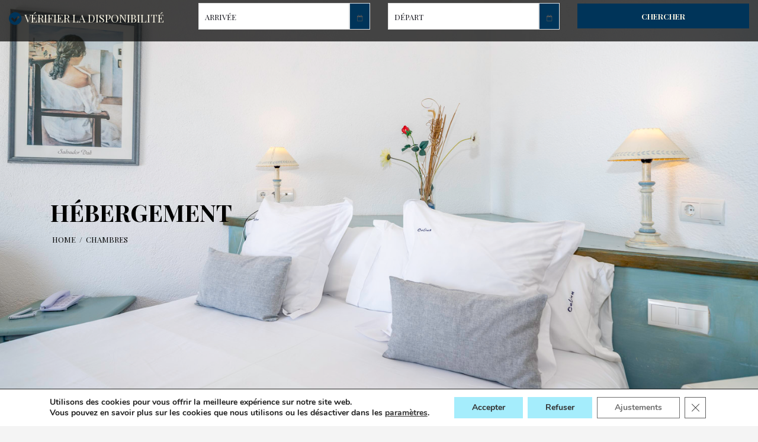

--- FILE ---
content_type: text/html; charset=UTF-8
request_url: https://www.hotelcalina.com/fr/chambres/
body_size: 17841
content:
<!doctype html><html class="no-js" lang="fr-FR">
<head>
<meta charset="UTF-8"><meta name="apple-mobile-web-app-capable" content="yes">
<meta name="viewport" content="width=device-width, initial-scale=1.0, maximum-scale=1.0, user-scalable=no">
<meta name="HandheldFriendly" content="true">
<meta name="apple-touch-fullscreen" content="yes"><meta name='robots' content='index, follow, max-image-preview:large, max-snippet:-1, max-video-preview:-1' />
	<style>img:is([sizes="auto" i], [sizes^="auto," i]) { contain-intrinsic-size: 3000px 1500px }</style>
	<link rel="alternate" hreflang="es" href="https://www.hotelcalina.com/habitaciones/" />
<link rel="alternate" hreflang="ca" href="https://www.hotelcalina.com/ca/habitacions/" />
<link rel="alternate" hreflang="en" href="https://www.hotelcalina.com/en/rooms/" />
<link rel="alternate" hreflang="fr" href="https://www.hotelcalina.com/fr/chambres/" />
<link rel="alternate" hreflang="x-default" href="https://www.hotelcalina.com/habitaciones/" />

	<!-- This site is optimized with the Yoast SEO plugin v26.4 - https://yoast.com/wordpress/plugins/seo/ -->
	<title>Chambres - Hotel Calina Cadaques</title>
	<meta name="description" content="Découvrez nos salles et étudiez. Hôtel Calina à Cadaques. Un hôtel idéal pour toute la famille." />
	<link rel="canonical" href="https://www.hotelcalina.com/fr/chambres/" />
	<meta property="og:locale" content="fr_FR" />
	<meta property="og:type" content="article" />
	<meta property="og:title" content="Chambres - Hotel Calina Cadaques" />
	<meta property="og:description" content="Découvrez nos salles et étudiez. Hôtel Calina à Cadaques. Un hôtel idéal pour toute la famille." />
	<meta property="og:url" content="https://www.hotelcalina.com/fr/chambres/" />
	<meta property="og:site_name" content="Hotel Calina" />
	<meta property="article:modified_time" content="2018-06-18T09:51:56+00:00" />
	<meta property="og:image" content="https://www.hotelcalina.com/wp-content/uploads/2018/01/habitacionescalina-fondomar.jpg" />
	<meta property="og:image:width" content="1600" />
	<meta property="og:image:height" content="600" />
	<meta property="og:image:type" content="image/jpeg" />
	<meta name="twitter:card" content="summary_large_image" />
	<script type="application/ld+json" class="yoast-schema-graph">{"@context":"https://schema.org","@graph":[{"@type":"WebPage","@id":"https://www.hotelcalina.com/fr/chambres/","url":"https://www.hotelcalina.com/fr/chambres/","name":"Chambres - Hotel Calina Cadaques","isPartOf":{"@id":"https://www.hotelcalina.com/#website"},"primaryImageOfPage":{"@id":"https://www.hotelcalina.com/fr/chambres/#primaryimage"},"image":{"@id":"https://www.hotelcalina.com/fr/chambres/#primaryimage"},"thumbnailUrl":"https://www.hotelcalina.com/wp-content/uploads/2018/01/habitacionescalina-fondomar.jpg","datePublished":"2016-11-24T18:08:55+00:00","dateModified":"2018-06-18T09:51:56+00:00","description":"Découvrez nos salles et étudiez. Hôtel Calina à Cadaques. Un hôtel idéal pour toute la famille.","breadcrumb":{"@id":"https://www.hotelcalina.com/fr/chambres/#breadcrumb"},"inLanguage":"fr-FR","potentialAction":[{"@type":"ReadAction","target":["https://www.hotelcalina.com/fr/chambres/"]}]},{"@type":"ImageObject","inLanguage":"fr-FR","@id":"https://www.hotelcalina.com/fr/chambres/#primaryimage","url":"https://www.hotelcalina.com/wp-content/uploads/2018/01/habitacionescalina-fondomar.jpg","contentUrl":"https://www.hotelcalina.com/wp-content/uploads/2018/01/habitacionescalina-fondomar.jpg","width":1600,"height":600},{"@type":"BreadcrumbList","@id":"https://www.hotelcalina.com/fr/chambres/#breadcrumb","itemListElement":[{"@type":"ListItem","position":1,"name":"Portada","item":"https://www.hotelcalina.com/fr/"},{"@type":"ListItem","position":2,"name":"Chambres"}]},{"@type":"WebSite","@id":"https://www.hotelcalina.com/#website","url":"https://www.hotelcalina.com/","name":"Hotel Calina","description":"Hotel en Cadaqués - Playa de Port-Lligat","alternateName":"Hotel en Cadaqués","potentialAction":[{"@type":"SearchAction","target":{"@type":"EntryPoint","urlTemplate":"https://www.hotelcalina.com/?s={search_term_string}"},"query-input":{"@type":"PropertyValueSpecification","valueRequired":true,"valueName":"search_term_string"}}],"inLanguage":"fr-FR"}]}</script>
	<!-- / Yoast SEO plugin. -->


<link rel='dns-prefetch' href='//challenges.cloudflare.com' />
<link rel='dns-prefetch' href='//fonts.googleapis.com' />
<link rel="alternate" type="application/rss+xml" title="Hotel Calina &raquo; Flux" href="https://www.hotelcalina.com/fr/feed/" />
<link rel="alternate" type="application/rss+xml" title="Hotel Calina &raquo; Flux des commentaires" href="https://www.hotelcalina.com/fr/comments/feed/" />
<script type="text/javascript">
/* <![CDATA[ */
window._wpemojiSettings = {"baseUrl":"https:\/\/s.w.org\/images\/core\/emoji\/15.0.3\/72x72\/","ext":".png","svgUrl":"https:\/\/s.w.org\/images\/core\/emoji\/15.0.3\/svg\/","svgExt":".svg","source":{"concatemoji":"https:\/\/www.hotelcalina.com\/wp-includes\/js\/wp-emoji-release.min.js?ver=6.7.4"}};
/*! This file is auto-generated */
!function(i,n){var o,s,e;function c(e){try{var t={supportTests:e,timestamp:(new Date).valueOf()};sessionStorage.setItem(o,JSON.stringify(t))}catch(e){}}function p(e,t,n){e.clearRect(0,0,e.canvas.width,e.canvas.height),e.fillText(t,0,0);var t=new Uint32Array(e.getImageData(0,0,e.canvas.width,e.canvas.height).data),r=(e.clearRect(0,0,e.canvas.width,e.canvas.height),e.fillText(n,0,0),new Uint32Array(e.getImageData(0,0,e.canvas.width,e.canvas.height).data));return t.every(function(e,t){return e===r[t]})}function u(e,t,n){switch(t){case"flag":return n(e,"\ud83c\udff3\ufe0f\u200d\u26a7\ufe0f","\ud83c\udff3\ufe0f\u200b\u26a7\ufe0f")?!1:!n(e,"\ud83c\uddfa\ud83c\uddf3","\ud83c\uddfa\u200b\ud83c\uddf3")&&!n(e,"\ud83c\udff4\udb40\udc67\udb40\udc62\udb40\udc65\udb40\udc6e\udb40\udc67\udb40\udc7f","\ud83c\udff4\u200b\udb40\udc67\u200b\udb40\udc62\u200b\udb40\udc65\u200b\udb40\udc6e\u200b\udb40\udc67\u200b\udb40\udc7f");case"emoji":return!n(e,"\ud83d\udc26\u200d\u2b1b","\ud83d\udc26\u200b\u2b1b")}return!1}function f(e,t,n){var r="undefined"!=typeof WorkerGlobalScope&&self instanceof WorkerGlobalScope?new OffscreenCanvas(300,150):i.createElement("canvas"),a=r.getContext("2d",{willReadFrequently:!0}),o=(a.textBaseline="top",a.font="600 32px Arial",{});return e.forEach(function(e){o[e]=t(a,e,n)}),o}function t(e){var t=i.createElement("script");t.src=e,t.defer=!0,i.head.appendChild(t)}"undefined"!=typeof Promise&&(o="wpEmojiSettingsSupports",s=["flag","emoji"],n.supports={everything:!0,everythingExceptFlag:!0},e=new Promise(function(e){i.addEventListener("DOMContentLoaded",e,{once:!0})}),new Promise(function(t){var n=function(){try{var e=JSON.parse(sessionStorage.getItem(o));if("object"==typeof e&&"number"==typeof e.timestamp&&(new Date).valueOf()<e.timestamp+604800&&"object"==typeof e.supportTests)return e.supportTests}catch(e){}return null}();if(!n){if("undefined"!=typeof Worker&&"undefined"!=typeof OffscreenCanvas&&"undefined"!=typeof URL&&URL.createObjectURL&&"undefined"!=typeof Blob)try{var e="postMessage("+f.toString()+"("+[JSON.stringify(s),u.toString(),p.toString()].join(",")+"));",r=new Blob([e],{type:"text/javascript"}),a=new Worker(URL.createObjectURL(r),{name:"wpTestEmojiSupports"});return void(a.onmessage=function(e){c(n=e.data),a.terminate(),t(n)})}catch(e){}c(n=f(s,u,p))}t(n)}).then(function(e){for(var t in e)n.supports[t]=e[t],n.supports.everything=n.supports.everything&&n.supports[t],"flag"!==t&&(n.supports.everythingExceptFlag=n.supports.everythingExceptFlag&&n.supports[t]);n.supports.everythingExceptFlag=n.supports.everythingExceptFlag&&!n.supports.flag,n.DOMReady=!1,n.readyCallback=function(){n.DOMReady=!0}}).then(function(){return e}).then(function(){var e;n.supports.everything||(n.readyCallback(),(e=n.source||{}).concatemoji?t(e.concatemoji):e.wpemoji&&e.twemoji&&(t(e.twemoji),t(e.wpemoji)))}))}((window,document),window._wpemojiSettings);
/* ]]> */
</script>
<link rel='stylesheet' id='bootstrap_css-css' href='https://www.hotelcalina.com/wp-content/plugins/alojapro-widget/css/bootstrap/bootstrap_v5-3-3.min.css?ver=1.0.0' type='text/css' media='all' />
<link rel='stylesheet' id='fontawesome-css' href='https://www.hotelcalina.com/wp-content/plugins/alojapro-widget/css/font-awesome/css/all.css?ver=1.0.0' type='text/css' media='all' />
<link rel='stylesheet' id='jqueryui-css' href='https://www.hotelcalina.com/wp-content/plugins/alojapro-widget/css/jquery-ui.css?ver=1.0.0' type='text/css' media='all' />
<link rel='stylesheet' id='alojapro_widgetcss-css' href='https://www.hotelcalina.com/wp-content/plugins/alojapro-widget/css/alojapro_widget.css?ver=1.0.0' type='text/css' media='all' />
<style id='alojapro_widgetcss-inline-css' type='text/css'>
:root { --custom-primary-color: #003459; --custom-secondary-color: #ffffff; --custom-style: unset; }
</style>
<style id='wp-emoji-styles-inline-css' type='text/css'>

	img.wp-smiley, img.emoji {
		display: inline !important;
		border: none !important;
		box-shadow: none !important;
		height: 1em !important;
		width: 1em !important;
		margin: 0 0.07em !important;
		vertical-align: -0.1em !important;
		background: none !important;
		padding: 0 !important;
	}
</style>
<link rel='stylesheet' id='wp-block-library-css' href='https://www.hotelcalina.com/wp-includes/css/dist/block-library/style.min.css?ver=6.7.4' type='text/css' media='all' />
<style id='classic-theme-styles-inline-css' type='text/css'>
/*! This file is auto-generated */
.wp-block-button__link{color:#fff;background-color:#32373c;border-radius:9999px;box-shadow:none;text-decoration:none;padding:calc(.667em + 2px) calc(1.333em + 2px);font-size:1.125em}.wp-block-file__button{background:#32373c;color:#fff;text-decoration:none}
</style>
<style id='global-styles-inline-css' type='text/css'>
:root{--wp--preset--aspect-ratio--square: 1;--wp--preset--aspect-ratio--4-3: 4/3;--wp--preset--aspect-ratio--3-4: 3/4;--wp--preset--aspect-ratio--3-2: 3/2;--wp--preset--aspect-ratio--2-3: 2/3;--wp--preset--aspect-ratio--16-9: 16/9;--wp--preset--aspect-ratio--9-16: 9/16;--wp--preset--color--black: #000000;--wp--preset--color--cyan-bluish-gray: #abb8c3;--wp--preset--color--white: #ffffff;--wp--preset--color--pale-pink: #f78da7;--wp--preset--color--vivid-red: #cf2e2e;--wp--preset--color--luminous-vivid-orange: #ff6900;--wp--preset--color--luminous-vivid-amber: #fcb900;--wp--preset--color--light-green-cyan: #7bdcb5;--wp--preset--color--vivid-green-cyan: #00d084;--wp--preset--color--pale-cyan-blue: #8ed1fc;--wp--preset--color--vivid-cyan-blue: #0693e3;--wp--preset--color--vivid-purple: #9b51e0;--wp--preset--gradient--vivid-cyan-blue-to-vivid-purple: linear-gradient(135deg,rgba(6,147,227,1) 0%,rgb(155,81,224) 100%);--wp--preset--gradient--light-green-cyan-to-vivid-green-cyan: linear-gradient(135deg,rgb(122,220,180) 0%,rgb(0,208,130) 100%);--wp--preset--gradient--luminous-vivid-amber-to-luminous-vivid-orange: linear-gradient(135deg,rgba(252,185,0,1) 0%,rgba(255,105,0,1) 100%);--wp--preset--gradient--luminous-vivid-orange-to-vivid-red: linear-gradient(135deg,rgba(255,105,0,1) 0%,rgb(207,46,46) 100%);--wp--preset--gradient--very-light-gray-to-cyan-bluish-gray: linear-gradient(135deg,rgb(238,238,238) 0%,rgb(169,184,195) 100%);--wp--preset--gradient--cool-to-warm-spectrum: linear-gradient(135deg,rgb(74,234,220) 0%,rgb(151,120,209) 20%,rgb(207,42,186) 40%,rgb(238,44,130) 60%,rgb(251,105,98) 80%,rgb(254,248,76) 100%);--wp--preset--gradient--blush-light-purple: linear-gradient(135deg,rgb(255,206,236) 0%,rgb(152,150,240) 100%);--wp--preset--gradient--blush-bordeaux: linear-gradient(135deg,rgb(254,205,165) 0%,rgb(254,45,45) 50%,rgb(107,0,62) 100%);--wp--preset--gradient--luminous-dusk: linear-gradient(135deg,rgb(255,203,112) 0%,rgb(199,81,192) 50%,rgb(65,88,208) 100%);--wp--preset--gradient--pale-ocean: linear-gradient(135deg,rgb(255,245,203) 0%,rgb(182,227,212) 50%,rgb(51,167,181) 100%);--wp--preset--gradient--electric-grass: linear-gradient(135deg,rgb(202,248,128) 0%,rgb(113,206,126) 100%);--wp--preset--gradient--midnight: linear-gradient(135deg,rgb(2,3,129) 0%,rgb(40,116,252) 100%);--wp--preset--font-size--small: 13px;--wp--preset--font-size--medium: 20px;--wp--preset--font-size--large: 36px;--wp--preset--font-size--x-large: 42px;--wp--preset--spacing--20: 0.44rem;--wp--preset--spacing--30: 0.67rem;--wp--preset--spacing--40: 1rem;--wp--preset--spacing--50: 1.5rem;--wp--preset--spacing--60: 2.25rem;--wp--preset--spacing--70: 3.38rem;--wp--preset--spacing--80: 5.06rem;--wp--preset--shadow--natural: 6px 6px 9px rgba(0, 0, 0, 0.2);--wp--preset--shadow--deep: 12px 12px 50px rgba(0, 0, 0, 0.4);--wp--preset--shadow--sharp: 6px 6px 0px rgba(0, 0, 0, 0.2);--wp--preset--shadow--outlined: 6px 6px 0px -3px rgba(255, 255, 255, 1), 6px 6px rgba(0, 0, 0, 1);--wp--preset--shadow--crisp: 6px 6px 0px rgba(0, 0, 0, 1);}:where(.is-layout-flex){gap: 0.5em;}:where(.is-layout-grid){gap: 0.5em;}body .is-layout-flex{display: flex;}.is-layout-flex{flex-wrap: wrap;align-items: center;}.is-layout-flex > :is(*, div){margin: 0;}body .is-layout-grid{display: grid;}.is-layout-grid > :is(*, div){margin: 0;}:where(.wp-block-columns.is-layout-flex){gap: 2em;}:where(.wp-block-columns.is-layout-grid){gap: 2em;}:where(.wp-block-post-template.is-layout-flex){gap: 1.25em;}:where(.wp-block-post-template.is-layout-grid){gap: 1.25em;}.has-black-color{color: var(--wp--preset--color--black) !important;}.has-cyan-bluish-gray-color{color: var(--wp--preset--color--cyan-bluish-gray) !important;}.has-white-color{color: var(--wp--preset--color--white) !important;}.has-pale-pink-color{color: var(--wp--preset--color--pale-pink) !important;}.has-vivid-red-color{color: var(--wp--preset--color--vivid-red) !important;}.has-luminous-vivid-orange-color{color: var(--wp--preset--color--luminous-vivid-orange) !important;}.has-luminous-vivid-amber-color{color: var(--wp--preset--color--luminous-vivid-amber) !important;}.has-light-green-cyan-color{color: var(--wp--preset--color--light-green-cyan) !important;}.has-vivid-green-cyan-color{color: var(--wp--preset--color--vivid-green-cyan) !important;}.has-pale-cyan-blue-color{color: var(--wp--preset--color--pale-cyan-blue) !important;}.has-vivid-cyan-blue-color{color: var(--wp--preset--color--vivid-cyan-blue) !important;}.has-vivid-purple-color{color: var(--wp--preset--color--vivid-purple) !important;}.has-black-background-color{background-color: var(--wp--preset--color--black) !important;}.has-cyan-bluish-gray-background-color{background-color: var(--wp--preset--color--cyan-bluish-gray) !important;}.has-white-background-color{background-color: var(--wp--preset--color--white) !important;}.has-pale-pink-background-color{background-color: var(--wp--preset--color--pale-pink) !important;}.has-vivid-red-background-color{background-color: var(--wp--preset--color--vivid-red) !important;}.has-luminous-vivid-orange-background-color{background-color: var(--wp--preset--color--luminous-vivid-orange) !important;}.has-luminous-vivid-amber-background-color{background-color: var(--wp--preset--color--luminous-vivid-amber) !important;}.has-light-green-cyan-background-color{background-color: var(--wp--preset--color--light-green-cyan) !important;}.has-vivid-green-cyan-background-color{background-color: var(--wp--preset--color--vivid-green-cyan) !important;}.has-pale-cyan-blue-background-color{background-color: var(--wp--preset--color--pale-cyan-blue) !important;}.has-vivid-cyan-blue-background-color{background-color: var(--wp--preset--color--vivid-cyan-blue) !important;}.has-vivid-purple-background-color{background-color: var(--wp--preset--color--vivid-purple) !important;}.has-black-border-color{border-color: var(--wp--preset--color--black) !important;}.has-cyan-bluish-gray-border-color{border-color: var(--wp--preset--color--cyan-bluish-gray) !important;}.has-white-border-color{border-color: var(--wp--preset--color--white) !important;}.has-pale-pink-border-color{border-color: var(--wp--preset--color--pale-pink) !important;}.has-vivid-red-border-color{border-color: var(--wp--preset--color--vivid-red) !important;}.has-luminous-vivid-orange-border-color{border-color: var(--wp--preset--color--luminous-vivid-orange) !important;}.has-luminous-vivid-amber-border-color{border-color: var(--wp--preset--color--luminous-vivid-amber) !important;}.has-light-green-cyan-border-color{border-color: var(--wp--preset--color--light-green-cyan) !important;}.has-vivid-green-cyan-border-color{border-color: var(--wp--preset--color--vivid-green-cyan) !important;}.has-pale-cyan-blue-border-color{border-color: var(--wp--preset--color--pale-cyan-blue) !important;}.has-vivid-cyan-blue-border-color{border-color: var(--wp--preset--color--vivid-cyan-blue) !important;}.has-vivid-purple-border-color{border-color: var(--wp--preset--color--vivid-purple) !important;}.has-vivid-cyan-blue-to-vivid-purple-gradient-background{background: var(--wp--preset--gradient--vivid-cyan-blue-to-vivid-purple) !important;}.has-light-green-cyan-to-vivid-green-cyan-gradient-background{background: var(--wp--preset--gradient--light-green-cyan-to-vivid-green-cyan) !important;}.has-luminous-vivid-amber-to-luminous-vivid-orange-gradient-background{background: var(--wp--preset--gradient--luminous-vivid-amber-to-luminous-vivid-orange) !important;}.has-luminous-vivid-orange-to-vivid-red-gradient-background{background: var(--wp--preset--gradient--luminous-vivid-orange-to-vivid-red) !important;}.has-very-light-gray-to-cyan-bluish-gray-gradient-background{background: var(--wp--preset--gradient--very-light-gray-to-cyan-bluish-gray) !important;}.has-cool-to-warm-spectrum-gradient-background{background: var(--wp--preset--gradient--cool-to-warm-spectrum) !important;}.has-blush-light-purple-gradient-background{background: var(--wp--preset--gradient--blush-light-purple) !important;}.has-blush-bordeaux-gradient-background{background: var(--wp--preset--gradient--blush-bordeaux) !important;}.has-luminous-dusk-gradient-background{background: var(--wp--preset--gradient--luminous-dusk) !important;}.has-pale-ocean-gradient-background{background: var(--wp--preset--gradient--pale-ocean) !important;}.has-electric-grass-gradient-background{background: var(--wp--preset--gradient--electric-grass) !important;}.has-midnight-gradient-background{background: var(--wp--preset--gradient--midnight) !important;}.has-small-font-size{font-size: var(--wp--preset--font-size--small) !important;}.has-medium-font-size{font-size: var(--wp--preset--font-size--medium) !important;}.has-large-font-size{font-size: var(--wp--preset--font-size--large) !important;}.has-x-large-font-size{font-size: var(--wp--preset--font-size--x-large) !important;}
:where(.wp-block-post-template.is-layout-flex){gap: 1.25em;}:where(.wp-block-post-template.is-layout-grid){gap: 1.25em;}
:where(.wp-block-columns.is-layout-flex){gap: 2em;}:where(.wp-block-columns.is-layout-grid){gap: 2em;}
:root :where(.wp-block-pullquote){font-size: 1.5em;line-height: 1.6;}
</style>
<link rel='stylesheet' id='contact-form-7-css' href='https://www.hotelcalina.com/wp-content/plugins/contact-form-7/includes/css/styles.css?ver=6.1.3' type='text/css' media='all' />
<link rel='stylesheet' id='wpml-menu-item-0-css' href='https://www.hotelcalina.com/wp-content/plugins/sitepress-multilingual-cms/templates/language-switchers/menu-item/style.min.css?ver=1' type='text/css' media='all' />
<link rel='stylesheet' id='js_composer_front-css' href='https://www.hotelcalina.com/wp-content/plugins/js_composer/assets/css/js_composer.min.css?ver=5.4.4' type='text/css' media='all' />
<link rel='stylesheet' id='jquery-ui-smoothness-css' href='https://www.hotelcalina.com/wp-content/plugins/contact-form-7/includes/js/jquery-ui/themes/smoothness/jquery-ui.min.css?ver=1.12.1' type='text/css' media='screen' />
<link rel='stylesheet' id='plethora-icons-css' href='https://www.hotelcalina.com/wp-content/uploads/plethora/plethora_icons.css?uniqeid=69133bb84bced&#038;ver=6.7.4' type='text/css' media='all' />
<link rel='stylesheet' id='owlcarousel2-theme-css' href='https://www.hotelcalina.com/wp-content/themes/hotel-xenia/includes/core/assets/js/libs/owl.carousel.2.0.0-beta.2.4/css/owl.theme.default.css?ver=6.7.4' type='text/css' media='all' />
<link rel='stylesheet' id='owlcarousel2-css' href='https://www.hotelcalina.com/wp-content/themes/hotel-xenia/includes/core/assets/js/libs/owl.carousel.2.0.0-beta.2.4/css/owl.carousel.css?ver=6.7.4' type='text/css' media='all' />
<link rel='stylesheet' id='animate-css' href='https://www.hotelcalina.com/wp-content/themes/hotel-xenia/includes/core/assets/css/libs/animate/animate.min.css?ver=6.7.4' type='text/css' media='all' />
<link rel='stylesheet' id='plethora-custom-bootstrap-css' href='https://www.hotelcalina.com/wp-content/themes/hotel-xenia/assets/css/theme_custom_bootstrap.css?ver=6.7.4' type='text/css' media='all' />
<link rel='stylesheet' id='plethora-dynamic-style-css' href='https://www.hotelcalina.com/wp-content/uploads/wp-less/hotel-xenia/assets/less/style-a8a5f0015a.css' type='text/css' media='all' />
<link rel='stylesheet' id='plethora-style-css' href='https://www.hotelcalina.com/wp-content/themes/hotel-xenia/style.css?ver=6.7.4' type='text/css' media='all' />
<link rel='stylesheet' id='redux-google-fonts-plethora_options-css' href='https://fonts.googleapis.com/css?family=Playfair+Display%3A400%2C700%2C900%2C400italic%2C700italic%2C900italic%7CPlayfair+Display+SC%3A400%2C700%2C900%2C400italic%2C700italic%2C900italic&#038;subset=latin&#038;ver=6.7.4' type='text/css' media='all' />
<link rel='stylesheet' id='moove_gdpr_frontend-css' href='https://www.hotelcalina.com/wp-content/plugins/gdpr-cookie-compliance/dist/styles/gdpr-main.css?ver=5.0.9' type='text/css' media='all' />
<style id='moove_gdpr_frontend-inline-css' type='text/css'>
#moove_gdpr_cookie_modal,#moove_gdpr_cookie_info_bar,.gdpr_cookie_settings_shortcode_content{font-family:&#039;Nunito&#039;,sans-serif}#moove_gdpr_save_popup_settings_button{background-color:#373737;color:#fff}#moove_gdpr_save_popup_settings_button:hover{background-color:#000}#moove_gdpr_cookie_info_bar .moove-gdpr-info-bar-container .moove-gdpr-info-bar-content a.mgbutton,#moove_gdpr_cookie_info_bar .moove-gdpr-info-bar-container .moove-gdpr-info-bar-content button.mgbutton{background-color:#a5edfc}#moove_gdpr_cookie_modal .moove-gdpr-modal-content .moove-gdpr-modal-footer-content .moove-gdpr-button-holder a.mgbutton,#moove_gdpr_cookie_modal .moove-gdpr-modal-content .moove-gdpr-modal-footer-content .moove-gdpr-button-holder button.mgbutton,.gdpr_cookie_settings_shortcode_content .gdpr-shr-button.button-green{background-color:#a5edfc;border-color:#a5edfc}#moove_gdpr_cookie_modal .moove-gdpr-modal-content .moove-gdpr-modal-footer-content .moove-gdpr-button-holder a.mgbutton:hover,#moove_gdpr_cookie_modal .moove-gdpr-modal-content .moove-gdpr-modal-footer-content .moove-gdpr-button-holder button.mgbutton:hover,.gdpr_cookie_settings_shortcode_content .gdpr-shr-button.button-green:hover{background-color:#fff;color:#a5edfc}#moove_gdpr_cookie_modal .moove-gdpr-modal-content .moove-gdpr-modal-close i,#moove_gdpr_cookie_modal .moove-gdpr-modal-content .moove-gdpr-modal-close span.gdpr-icon{background-color:#a5edfc;border:1px solid #a5edfc}#moove_gdpr_cookie_info_bar span.moove-gdpr-infobar-allow-all.focus-g,#moove_gdpr_cookie_info_bar span.moove-gdpr-infobar-allow-all:focus,#moove_gdpr_cookie_info_bar button.moove-gdpr-infobar-allow-all.focus-g,#moove_gdpr_cookie_info_bar button.moove-gdpr-infobar-allow-all:focus,#moove_gdpr_cookie_info_bar span.moove-gdpr-infobar-reject-btn.focus-g,#moove_gdpr_cookie_info_bar span.moove-gdpr-infobar-reject-btn:focus,#moove_gdpr_cookie_info_bar button.moove-gdpr-infobar-reject-btn.focus-g,#moove_gdpr_cookie_info_bar button.moove-gdpr-infobar-reject-btn:focus,#moove_gdpr_cookie_info_bar span.change-settings-button.focus-g,#moove_gdpr_cookie_info_bar span.change-settings-button:focus,#moove_gdpr_cookie_info_bar button.change-settings-button.focus-g,#moove_gdpr_cookie_info_bar button.change-settings-button:focus{-webkit-box-shadow:0 0 1px 3px #a5edfc;-moz-box-shadow:0 0 1px 3px #a5edfc;box-shadow:0 0 1px 3px #a5edfc}#moove_gdpr_cookie_modal .moove-gdpr-modal-content .moove-gdpr-modal-close i:hover,#moove_gdpr_cookie_modal .moove-gdpr-modal-content .moove-gdpr-modal-close span.gdpr-icon:hover,#moove_gdpr_cookie_info_bar span[data-href]>u.change-settings-button{color:#a5edfc}#moove_gdpr_cookie_modal .moove-gdpr-modal-content .moove-gdpr-modal-left-content #moove-gdpr-menu li.menu-item-selected a span.gdpr-icon,#moove_gdpr_cookie_modal .moove-gdpr-modal-content .moove-gdpr-modal-left-content #moove-gdpr-menu li.menu-item-selected button span.gdpr-icon{color:inherit}#moove_gdpr_cookie_modal .moove-gdpr-modal-content .moove-gdpr-modal-left-content #moove-gdpr-menu li a span.gdpr-icon,#moove_gdpr_cookie_modal .moove-gdpr-modal-content .moove-gdpr-modal-left-content #moove-gdpr-menu li button span.gdpr-icon{color:inherit}#moove_gdpr_cookie_modal .gdpr-acc-link{line-height:0;font-size:0;color:transparent;position:absolute}#moove_gdpr_cookie_modal .moove-gdpr-modal-content .moove-gdpr-modal-close:hover i,#moove_gdpr_cookie_modal .moove-gdpr-modal-content .moove-gdpr-modal-left-content #moove-gdpr-menu li a,#moove_gdpr_cookie_modal .moove-gdpr-modal-content .moove-gdpr-modal-left-content #moove-gdpr-menu li button,#moove_gdpr_cookie_modal .moove-gdpr-modal-content .moove-gdpr-modal-left-content #moove-gdpr-menu li button i,#moove_gdpr_cookie_modal .moove-gdpr-modal-content .moove-gdpr-modal-left-content #moove-gdpr-menu li a i,#moove_gdpr_cookie_modal .moove-gdpr-modal-content .moove-gdpr-tab-main .moove-gdpr-tab-main-content a:hover,#moove_gdpr_cookie_info_bar.moove-gdpr-dark-scheme .moove-gdpr-info-bar-container .moove-gdpr-info-bar-content a.mgbutton:hover,#moove_gdpr_cookie_info_bar.moove-gdpr-dark-scheme .moove-gdpr-info-bar-container .moove-gdpr-info-bar-content button.mgbutton:hover,#moove_gdpr_cookie_info_bar.moove-gdpr-dark-scheme .moove-gdpr-info-bar-container .moove-gdpr-info-bar-content a:hover,#moove_gdpr_cookie_info_bar.moove-gdpr-dark-scheme .moove-gdpr-info-bar-container .moove-gdpr-info-bar-content button:hover,#moove_gdpr_cookie_info_bar.moove-gdpr-dark-scheme .moove-gdpr-info-bar-container .moove-gdpr-info-bar-content span.change-settings-button:hover,#moove_gdpr_cookie_info_bar.moove-gdpr-dark-scheme .moove-gdpr-info-bar-container .moove-gdpr-info-bar-content button.change-settings-button:hover,#moove_gdpr_cookie_info_bar.moove-gdpr-dark-scheme .moove-gdpr-info-bar-container .moove-gdpr-info-bar-content u.change-settings-button:hover,#moove_gdpr_cookie_info_bar span[data-href]>u.change-settings-button,#moove_gdpr_cookie_info_bar.moove-gdpr-dark-scheme .moove-gdpr-info-bar-container .moove-gdpr-info-bar-content a.mgbutton.focus-g,#moove_gdpr_cookie_info_bar.moove-gdpr-dark-scheme .moove-gdpr-info-bar-container .moove-gdpr-info-bar-content button.mgbutton.focus-g,#moove_gdpr_cookie_info_bar.moove-gdpr-dark-scheme .moove-gdpr-info-bar-container .moove-gdpr-info-bar-content a.focus-g,#moove_gdpr_cookie_info_bar.moove-gdpr-dark-scheme .moove-gdpr-info-bar-container .moove-gdpr-info-bar-content button.focus-g,#moove_gdpr_cookie_info_bar.moove-gdpr-dark-scheme .moove-gdpr-info-bar-container .moove-gdpr-info-bar-content a.mgbutton:focus,#moove_gdpr_cookie_info_bar.moove-gdpr-dark-scheme .moove-gdpr-info-bar-container .moove-gdpr-info-bar-content button.mgbutton:focus,#moove_gdpr_cookie_info_bar.moove-gdpr-dark-scheme .moove-gdpr-info-bar-container .moove-gdpr-info-bar-content a:focus,#moove_gdpr_cookie_info_bar.moove-gdpr-dark-scheme .moove-gdpr-info-bar-container .moove-gdpr-info-bar-content button:focus,#moove_gdpr_cookie_info_bar.moove-gdpr-dark-scheme .moove-gdpr-info-bar-container .moove-gdpr-info-bar-content span.change-settings-button.focus-g,span.change-settings-button:focus,button.change-settings-button.focus-g,button.change-settings-button:focus,#moove_gdpr_cookie_info_bar.moove-gdpr-dark-scheme .moove-gdpr-info-bar-container .moove-gdpr-info-bar-content u.change-settings-button.focus-g,#moove_gdpr_cookie_info_bar.moove-gdpr-dark-scheme .moove-gdpr-info-bar-container .moove-gdpr-info-bar-content u.change-settings-button:focus{color:#a5edfc}#moove_gdpr_cookie_modal .moove-gdpr-branding.focus-g span,#moove_gdpr_cookie_modal .moove-gdpr-modal-content .moove-gdpr-tab-main a.focus-g,#moove_gdpr_cookie_modal .moove-gdpr-modal-content .moove-gdpr-tab-main .gdpr-cd-details-toggle.focus-g{color:#a5edfc}#moove_gdpr_cookie_modal.gdpr_lightbox-hide{display:none}#moove_gdpr_cookie_info_bar .moove-gdpr-info-bar-container .moove-gdpr-info-bar-content a.mgbutton,#moove_gdpr_cookie_info_bar .moove-gdpr-info-bar-container .moove-gdpr-info-bar-content button.mgbutton,#moove_gdpr_cookie_modal .moove-gdpr-modal-content .moove-gdpr-modal-footer-content .moove-gdpr-button-holder a.mgbutton,#moove_gdpr_cookie_modal .moove-gdpr-modal-content .moove-gdpr-modal-footer-content .moove-gdpr-button-holder button.mgbutton,.gdpr-shr-button,#moove_gdpr_cookie_info_bar .moove-gdpr-infobar-close-btn{border-radius:0}
</style>
<script type="text/javascript" src="https://www.hotelcalina.com/wp-includes/js/jquery/jquery.min.js?ver=3.7.1" id="jquery-core-js"></script>
<script type="text/javascript" src="https://www.hotelcalina.com/wp-includes/js/jquery/jquery-migrate.min.js?ver=3.4.1" id="jquery-migrate-js"></script>
<script type="text/javascript" src="https://www.hotelcalina.com/wp-content/themes/hotel-xenia/includes/core/assets/js/libs/gsap/TweenMax.min.js?ver=1.18.3" id="tweenmax-js"></script>
<script type="text/javascript" src="https://www.hotelcalina.com/wp-content/themes/hotel-xenia/includes/core/assets/js/libs/modernizr/modernizr.custom.48287.js?ver=6.7.4" id="plethora-modernizr-js"></script>
<link rel="https://api.w.org/" href="https://www.hotelcalina.com/fr/wp-json/" /><link rel="alternate" title="JSON" type="application/json" href="https://www.hotelcalina.com/fr/wp-json/wp/v2/pages/1138" /><link rel="EditURI" type="application/rsd+xml" title="RSD" href="https://www.hotelcalina.com/xmlrpc.php?rsd" />
<meta name="generator" content="WordPress 6.7.4" />
<link rel='shortlink' href='https://www.hotelcalina.com/fr/?p=1138' />
<link rel="alternate" title="oEmbed (JSON)" type="application/json+oembed" href="https://www.hotelcalina.com/fr/wp-json/oembed/1.0/embed?url=https%3A%2F%2Fwww.hotelcalina.com%2Ffr%2Fchambres%2F" />
<link rel="alternate" title="oEmbed (XML)" type="text/xml+oembed" href="https://www.hotelcalina.com/fr/wp-json/oembed/1.0/embed?url=https%3A%2F%2Fwww.hotelcalina.com%2Ffr%2Fchambres%2F&#038;format=xml" />
<meta name="generator" content="WPML ver:4.8.5 stt:8,1,4,2;" />

		<!-- GA Google Analytics @ https://m0n.co/ga -->
		<script>
			(function(i,s,o,g,r,a,m){i['GoogleAnalyticsObject']=r;i[r]=i[r]||function(){
			(i[r].q=i[r].q||[]).push(arguments)},i[r].l=1*new Date();a=s.createElement(o),
			m=s.getElementsByTagName(o)[0];a.async=1;a.src=g;m.parentNode.insertBefore(a,m)
			})(window,document,'script','https://www.google-analytics.com/analytics.js','ga');
			ga('create', 'UA-126072871-1', 'auto');
			ga('send', 'pageview');
		</script>

	<style type="text/css">.recentcomments a{display:inline !important;padding:0 !important;margin:0 !important;}</style><meta name="generator" content="Powered by WPBakery Page Builder - drag and drop page builder for WordPress."/>
<!--[if lte IE 9]><link rel="stylesheet" type="text/css" href="https://www.hotelcalina.com/wp-content/plugins/js_composer/assets/css/vc_lte_ie9.min.css" media="screen"><![endif]--><link rel="icon" href="https://www.hotelcalina.com/wp-content/uploads/2025/11/cropped-ChatGPT-Image-5-nov-2025-11_02_51-e1762337064417-1-32x32.png" sizes="32x32" />
<link rel="icon" href="https://www.hotelcalina.com/wp-content/uploads/2025/11/cropped-ChatGPT-Image-5-nov-2025-11_02_51-e1762337064417-1-192x192.png" sizes="192x192" />
<link rel="apple-touch-icon" href="https://www.hotelcalina.com/wp-content/uploads/2025/11/cropped-ChatGPT-Image-5-nov-2025-11_02_51-e1762337064417-1-180x180.png" />
<meta name="msapplication-TileImage" content="https://www.hotelcalina.com/wp-content/uploads/2025/11/cropped-ChatGPT-Image-5-nov-2025-11_02_51-e1762337064417-1-270x270.png" />
		<style type="text/css" id="wp-custom-css">
			a[href*="https://www.google.es/maps/place/Hotel+Calina/@42.294512,3.283152,17z/data=!3m1!4b1!4m5!3m4!1s0x12ba6f6ac439245f:0x3cc31a32a53c0c!8m2!3d42.294512!4d3.285346?hl=en"]{
	color: black;
}
.pl_room_booking_widget{
	display: none;
}
/* Prueba, borrar */

h1.title {
	padding-top: 3% !important;
}
/* Menú por encima */
.main_nav_wrapper {
  position: absolute;  /* o fixed si tu header es fijo */
  z-index: 3001;       /* alto */
}
/* Texto de las imágenes del home */
.caption{
text-shadow: 2px 2px 6px rgba(0, 0, 0, 0.4);
}
/* amenities del home, en fila flex */
.room_listed_amenities {
  display: flex;
	 gap: 10px;
	max-width: 10%;
}
/* amenities de rooms mobile, responsive */
@media (max-width: 768px) {
  .room_single_amenities .amenities  {
	padding: 20px;
}
	/* img mismo tamaño */
}
.same_size img, .slider_wrapper .owl-item img {
  aspect-ratio: 16/9;
	object-fit: cover;
}		</style>
		<noscript><style type="text/css"> .wpb_animate_when_almost_visible { opacity: 1; }</style></noscript>			<!-- USER DEFINED IN-LINE CSS -->
			<style>
				.call_to_booking_sc  form {padding-bottom: 1px;}
.svg_divider {
  display: none !important;
}
@media (min-width: 992px) {
  .menu-toggler {
    display: none !important;
  }
}			</style></head>
<body class="page-template-default page page-id-1138 sticky_header  transparent_header header_will_appear wpb-js-composer js-comp-ver-5.4.4 vc_responsive">
		<div id="page_wrapper">

			<div class="header transparent  appearing_sticky_header">
					<div class="mainbar">
				<div class="container-fluid">
			
<div class="logo">

  <a href="https://www.hotelcalina.com/fr/" class="brand">
    <img src="https://www.hotelcalina.com/wp-content/uploads/2025/11/ChatGPT-Image-5-nov-2025-11_11_19-e1762337579777.png" alt="hotel-xenia">  </a>
  
</div><div class="main_nav_wrapper">  <nav class="primary_nav hidden_on_header_stuck ">
    <ul id="menu-main-menu-frances" class="top_level_ul nav hover_menu"><li id="menu-item-1260" class="menu-item menu-item-type-post_type menu-item-object-page menu-item-home menu-item-1260"><a title="Home" href="https://www.hotelcalina.com/fr/">Home</a></li>
<li id="menu-item-1261" class="menu-item menu-item-type-post_type menu-item-object-page current-menu-item page_item page-item-1138 current_page_item menu-item-1261 active"><a title="Chambres" href="https://www.hotelcalina.com/fr/chambres/">Chambres</a></li>
<li id="menu-item-1262" class="menu-item menu-item-type-post_type menu-item-object-page menu-item-1262"><a title="Services" href="https://www.hotelcalina.com/fr/services/">Services</a></li>
<li id="menu-item-1263" class="menu-item menu-item-type-post_type menu-item-object-page menu-item-1263"><a title="Activités" href="https://www.hotelcalina.com/fr/activites/">Activités</a></li>
<li id="menu-item-1265" class="menu-item menu-item-type-post_type menu-item-object-page menu-item-1265"><a title="Contact" href="https://www.hotelcalina.com/fr/contact/">Contact</a></li>
<li id="menu-item-wpml-ls-19-fr" class="menu-item wpml-ls-slot-19 wpml-ls-item wpml-ls-item-fr wpml-ls-current-language wpml-ls-menu-item wpml-ls-last-item menu-item-type-wpml_ls_menu_item menu-item-object-wpml_ls_menu_item menu-item-has-children menu-item-wpml-ls-19-fr lihaschildren"><a title="
                                    &lt;img
            class=&quot;wpml-ls-flag&quot;
            src=&quot;https://www.hotelcalina.com/wp-content/plugins/sitepress-multilingual-cms/res/flags/fr.png&quot;
            alt=&quot;&quot;
            width=18
            height=12
    /&gt;&lt;span class=&quot;wpml-ls-display&quot;&gt;Français&lt;/span&gt;" href="https://www.hotelcalina.com/fr/chambres/" role="menuitem"><img
            class="wpml-ls-flag"
            src="https://www.hotelcalina.com/wp-content/plugins/sitepress-multilingual-cms/res/flags/fr.png"
            alt=""
            width=18
            height=12
    /><span class="wpml-ls-display">Français</span>  </a>
<ul role="menu">
	<li id="menu-item-wpml-ls-19-es" class="menu-item wpml-ls-slot-19 wpml-ls-item wpml-ls-item-es wpml-ls-menu-item wpml-ls-first-item menu-item-type-wpml_ls_menu_item menu-item-object-wpml_ls_menu_item menu-item-wpml-ls-19-es"><a title="Passer à Espagnol" href="https://www.hotelcalina.com/habitaciones/" aria-label="Passer à Espagnol" role="menuitem"><img
            class="wpml-ls-flag"
            src="https://www.hotelcalina.com/wp-content/plugins/sitepress-multilingual-cms/res/flags/es.png"
            alt=""
            width=18
            height=12
    /><span class="wpml-ls-display">Espagnol</span></a></li>
	<li id="menu-item-wpml-ls-19-ca" class="menu-item wpml-ls-slot-19 wpml-ls-item wpml-ls-item-ca wpml-ls-menu-item menu-item-type-wpml_ls_menu_item menu-item-object-wpml_ls_menu_item menu-item-wpml-ls-19-ca"><a title="Passer à Catalan" href="https://www.hotelcalina.com/ca/habitacions/" aria-label="Passer à Catalan" role="menuitem"><img
            class="wpml-ls-flag"
            src="https://www.hotelcalina.com/wp-content/plugins/sitepress-multilingual-cms/res/flags/ca.png"
            alt=""
            width=18
            height=12
    /><span class="wpml-ls-display">Catalan</span></a></li>
	<li id="menu-item-wpml-ls-19-en" class="menu-item wpml-ls-slot-19 wpml-ls-item wpml-ls-item-en wpml-ls-menu-item menu-item-type-wpml_ls_menu_item menu-item-object-wpml_ls_menu_item menu-item-wpml-ls-19-en"><a title="Passer à Anglais" href="https://www.hotelcalina.com/en/rooms/" aria-label="Passer à Anglais" role="menuitem"><img
            class="wpml-ls-flag"
            src="https://www.hotelcalina.com/wp-content/plugins/sitepress-multilingual-cms/res/flags/en.png"
            alt=""
            width=18
            height=12
    /><span class="wpml-ls-display">Anglais</span></a></li>
</ul>
</li>
</ul>    
  </nav></div>				</div>
				<div class="alojapro-widget-plugin">
    <form name="frmEngine" action="https://hotelcalina.widgetbooking.com" id="frmEngine" method="post">

         <div class="container-fluid">
            <div class="row alojapro-widget-inner-banner d-flex align-items-center ">
                <div id="text" class="col-md-12 col-lg-3 mt-2 mb-2  d-flex align-items-center ">
                    <i id="check-icon" class="fa fa-check-circle pe-2"></i>
                    <span class="check_dispo">Vérifier la disponibilité</span>
                </div>
                <div class="col-md-6 col-lg-3 mt-2 mb-2 alojapro-checkin">
                    <div class="input-group date">
                        <input id="from" name="from" type="text" placeholder="Arrivée" class="datepicker widget_calendar custom-input form-control" autocomplete="off" />
                        <span class="input-group-text" id="basic-addon1"><i class="fa fa-calendar" aria-hidden="true"></i></span>
                    </div>
                </div>
                <div class="col-md-6 col-lg-3 mt-2 mb-2 alojapro-checkout">
                    <div class="input-group date">
                        <input id="to" name="to" type="text" placeholder="Départ" class="datepicker widget_calendar custom-input form-control" autocomplete="off" />
                        <span class="input-group-text" id="basic-addon1"><i class="fa fa-calendar" aria-hidden="true"></i></span>
                    </div>
                </div>
             
                <div class="col-md-12 col-lg-3 mt-2 mb-2">
                    <button type="submit" class="btn btn-widget btn-widget-primary btn-search" title="Chercher">Chercher</button>
                </div>
            </div>
        </div>
        
        <!--MODAL ADVANCED FILTERS-->
        <div class="modal fade" id="alojaproAdvancedFilters_modal" tabindex="-1" aria-labelledby="alojaproAdvancedFilters_modal" aria-hidden="true">
            <div class="modal-dialog modal-dialog-centered modal-lg">
                <div class="modal-content">
                    <div class="modal-header">
                        <h5 class="modal-title text-uppercase">Filtres avancés</h5>
                        <button type="button" class="btn-close" data-bs-dismiss="modal" aria-label="Close"></button>
                    </div>
                    <div class="modal-body">
                        <div class="container-fluid">
                            <div class="row d-flex align-items-center">
                                <!--rooms select-->
                                <label for="rooms-number" class="col-lg-2 col-md-2 col-xs-12 me-4 mb-2">Chambres</label>
                                <div class="col-lg-2 col-md-2 col-xs-12">
                                    <select id="rooms-number" class="form-control form-select ms-0 pe-1" name="rooms">
                                        <option value="1">1</option>
                                        <option value="2">2</option>
                                        <option value="3">3</option>
                                        <option value="4">4</option>
                                        <option value="5">5</option>
                                    </select>
                                </div>
                            </div>
                            <!--ROOM 1-->
                            <div class="row room-options room-box"> 
                                <div class="col-md-4 col-sm-12 text-uppercase d-flex align-items-center">
                                    <!--room number-->
                                    <i class="fas fa-bed me-2 mr-2"></i>Chambre 1
                                </div>
                                <!--room adults-->
                                <div class="form-group col-md-3 col-sm-12 d-flex align-items-center">
                                    <label for="adults-select-1" class="me-2 mr-2">Adultes</label>
                                    <select id="adults-select-1" class="form-control form-select ms-2 ml-2" name="adults">
                                        <option value='1'>1</option><option value='2' selected>2</option><option value='3'>3</option><option value='4'>4</option><option value='5'>5</option><option value='6'>6</option>
                                    </select>
                                </div>
                                <!--room childs-->
                                <div class="form-group col-md-3 col-sm-12 d-flex align-items-center">
                                    <label for="child-1" class="me-2 mr-2">Enfants</label>
                                    <select id="child-1" class="form-control form-select ms-2 ml-2" name="child-1">
                                        <option value='0' selected>0</option><option value='1'>1</option><option value='2'>2</option><option value='3'>3</option><option value='4'>4</option>
                                    </select>
                                </div>
                                <!--childs ages-->
                                <div class="row d-flex align-items-center mt-2 child-1 dnone">
                                    <hr class="mt-2">
                                    <div class="col-md-4 col-sm-12 child-1">
                                        <i class="fas fa-child me-2 mr-2"></i> Âge des enfants
                                    </div>
                                    <div class='col-md-2 col-sm-12'><select name='age-child-1' class='form-select form-control childsScript mb-1 '><option value='1'>1</option><option value='2'>2</option><option value='3'>3</option><option value='4'>4</option><option value='5'>5</option><option value='6'>6</option><option value='7'>7</option><option value='8'>8</option><option value='9'>9</option><option value='10'>10</option><option value='11'>11</option><option value='12'>12</option></select></div><div class='col-md-2 col-sm-12'><select name='age-child-2' class='form-select form-control childsScript mb-1 '><option value='1'>1</option><option value='2'>2</option><option value='3'>3</option><option value='4'>4</option><option value='5'>5</option><option value='6'>6</option><option value='7'>7</option><option value='8'>8</option><option value='9'>9</option><option value='10'>10</option><option value='11'>11</option><option value='12'>12</option></select></div><div class='col-md-2 col-sm-12'><select name='age-child-3' class='form-select form-control childsScript mb-1 '><option value='1'>1</option><option value='2'>2</option><option value='3'>3</option><option value='4'>4</option><option value='5'>5</option><option value='6'>6</option><option value='7'>7</option><option value='8'>8</option><option value='9'>9</option><option value='10'>10</option><option value='11'>11</option><option value='12'>12</option></select></div><div class='col-md-2 col-sm-12'><select name='age-child-4' class='form-select form-control childsScript mb-1 '><option value='1'>1</option><option value='2'>2</option><option value='3'>3</option><option value='4'>4</option><option value='5'>5</option><option value='6'>6</option><option value='7'>7</option><option value='8'>8</option><option value='9'>9</option><option value='10'>10</option><option value='11'>11</option><option value='12'>12</option></select></div>
                                </div> 
                                <!--end row childs ages-->
                            </div> <!--end row-->
                            <!--ROOM 2-->
                            <div class="row room-options room-box dnone"> 
                                <div class="col-md-4 col-sm-12 text-uppercase d-flex align-items-center mb-2">
                                    <!--room number-->
                                    <i class="fas fa-bed me-2 mr-2"></i>Chambre 2
                                </div>
                                <!--room adults-->
                                <div class="form-group col-md-3 col-sm-12 d-flex align-items-center mb-2">
                                    <label for="adults-select-2" class="me-2 mr-2">Adultes</label>
                                    <select id="adults-select-2" class="form-control form-select ms-2 ml-2" name="adults">
                                        <option value='1'>1</option><option value='2' selected>2</option><option value='3'>3</option><option value='4'>4</option><option value='5'>5</option><option value='6'>6</option>
                                    </select>
                                </div>
                                <!--room childs-->
                                <div class="form-group col-md-3 col-sm-12 d-flex align-items-center mb-2">
                                    <label for="child-2" class="me-2 mr-2">Enfants</label>
                                    <select id="child-2" class="form-control form-select  ms-2 ml-2" name="child-2">
                                        <option value='0' selected>0</option><option value='1'>1</option><option value='2'>2</option><option value='3'>3</option><option value='4'>4</option>
                                    </select>
                                </div>
                                <!--childs ages-->
                                <div class="row d-flex align-items-center mt-3 child-2 dnone">
                                    <hr>
                                    <div class="col-md-4 col-sm-12 mb-2 child-2">
                                        <i class="fas fa-child me-2 mr-2"></i> Âge des enfants
                                    </div>
                                    <div class='col-md-2 col-sm-12'><select name='age-child-1' class='form-select form-control childsScript mb-1 '><option value='1'>1</option><option value='2'>2</option><option value='3'>3</option><option value='4'>4</option><option value='5'>5</option><option value='6'>6</option><option value='7'>7</option><option value='8'>8</option><option value='9'>9</option><option value='10'>10</option><option value='11'>11</option><option value='12'>12</option></select></div><div class='col-md-2 col-sm-12'><select name='age-child-2' class='form-select form-control childsScript mb-1 '><option value='1'>1</option><option value='2'>2</option><option value='3'>3</option><option value='4'>4</option><option value='5'>5</option><option value='6'>6</option><option value='7'>7</option><option value='8'>8</option><option value='9'>9</option><option value='10'>10</option><option value='11'>11</option><option value='12'>12</option></select></div><div class='col-md-2 col-sm-12'><select name='age-child-3' class='form-select form-control childsScript mb-1 '><option value='1'>1</option><option value='2'>2</option><option value='3'>3</option><option value='4'>4</option><option value='5'>5</option><option value='6'>6</option><option value='7'>7</option><option value='8'>8</option><option value='9'>9</option><option value='10'>10</option><option value='11'>11</option><option value='12'>12</option></select></div><div class='col-md-2 col-sm-12'><select name='age-child-4' class='form-select form-control childsScript mb-1 '><option value='1'>1</option><option value='2'>2</option><option value='3'>3</option><option value='4'>4</option><option value='5'>5</option><option value='6'>6</option><option value='7'>7</option><option value='8'>8</option><option value='9'>9</option><option value='10'>10</option><option value='11'>11</option><option value='12'>12</option></select></div>
                                </div> 
                                <!--end row childs ages-->
                            </div> <!--end row-->
                            <!--ROOM 3-->
                            <div class="row room-options room-box dnone"> 
                                <div class="col-md-4 col-sm-12 text-uppercase d-flex align-items-center mb-2">
                                    <!--room number-->
                                    <i class="fas fa-bed me-2 mr-2"></i>Chambre 3
                                </div>
                                <!--room adults-->
                                <div class="form-group col-md-3 col-sm-12 d-flex align-items-center mb-2">
                                    <label for="adults-select-3" class="me-2 mr-2">Adultes</label>
                                    <select id="adults-select-3" class="form-control form-select ms-2 ml-2" name="adults">
                                        <option value='1'>1</option><option value='2' selected>2</option><option value='3'>3</option><option value='4'>4</option><option value='5'>5</option><option value='6'>6</option>
                                    </select>
                                </div>
                                <!--room childs-->
                                <div class="form-group col-md-3 col-sm-12 d-flex align-items-center mb-2">
                                    <label for="child-3" class="me-2 mr-2">Enfants</label>
                                    <select id="child-3" class="form-control form-select  ms-2 ml-2" name="child-3">
                                        <option value='0' selected>0</option><option value='1'>1</option><option value='2'>2</option><option value='3'>3</option><option value='4'>4</option>
                                    </select>
                                </div>
                                <!--childs ages-->
                                <div class="row d-flex align-items-center mt-3 child-3 dnone">
                                    <hr>
                                    <div class="col-md-4 col-sm-12 mb-2 child-3">
                                        <i class="fas fa-child me-2 mr-2"></i> Âge des enfants
                                    </div>
                                    <div class='col-md-2 col-sm-12'><select name='age-child-1' class='form-select form-control childsScript mb-1 '><option value='1'>1</option><option value='2'>2</option><option value='3'>3</option><option value='4'>4</option><option value='5'>5</option><option value='6'>6</option><option value='7'>7</option><option value='8'>8</option><option value='9'>9</option><option value='10'>10</option><option value='11'>11</option><option value='12'>12</option></select></div><div class='col-md-2 col-sm-12'><select name='age-child-2' class='form-select form-control childsScript mb-1 '><option value='1'>1</option><option value='2'>2</option><option value='3'>3</option><option value='4'>4</option><option value='5'>5</option><option value='6'>6</option><option value='7'>7</option><option value='8'>8</option><option value='9'>9</option><option value='10'>10</option><option value='11'>11</option><option value='12'>12</option></select></div><div class='col-md-2 col-sm-12'><select name='age-child-3' class='form-select form-control childsScript mb-1 '><option value='1'>1</option><option value='2'>2</option><option value='3'>3</option><option value='4'>4</option><option value='5'>5</option><option value='6'>6</option><option value='7'>7</option><option value='8'>8</option><option value='9'>9</option><option value='10'>10</option><option value='11'>11</option><option value='12'>12</option></select></div><div class='col-md-2 col-sm-12'><select name='age-child-4' class='form-select form-control childsScript mb-1 '><option value='1'>1</option><option value='2'>2</option><option value='3'>3</option><option value='4'>4</option><option value='5'>5</option><option value='6'>6</option><option value='7'>7</option><option value='8'>8</option><option value='9'>9</option><option value='10'>10</option><option value='11'>11</option><option value='12'>12</option></select></div>
                                </div> 
                                <!--end row childs ages-->
                            </div> <!--end row-->
                            <!--ROOM 4-->
                            <div class="row room-options room-box dnone"> 
                                <div class="col-md-4 col-sm-12 text-uppercase d-flex align-items-center mb-2">
                                    <!--room number-->
                                    <i class="fas fa-bed me-2 mr-2"></i>Chambre 4
                                </div>
                                <!--room adults-->
                                <div class="form-group col-md-3 col-sm-12 d-flex align-items-center mb-2">
                                    <label for="adults-select-4" class="me-2 mr-2">Adultes</label>
                                    <select id="adults-select-4" class="form-control form-select ms-2 ml-2" name="adults">
                                        <option value='1'>1</option><option value='2' selected>2</option><option value='3'>3</option><option value='4'>4</option><option value='5'>5</option><option value='6'>6</option>
                                    </select>
                                </div>
                                <!--room childs-->
                                <div class="form-group col-md-3 col-sm-12 d-flex align-items-center mb-2">
                                    <label for="child-4" class="me-2 mr-2">Enfants</label>
                                    <select id="child-4" class="form-control form-select  ms-2 ml-2" name="child-4">
                                        <option value='0' selected>0</option><option value='1'>1</option><option value='2'>2</option><option value='3'>3</option><option value='4'>4</option>
                                    </select>
                                </div>
                                <!--childs ages-->
                                <div class="row d-flex align-items-center mt-3 child-4 dnone">
                                    <hr>
                                    <div class="col-md-4 col-sm-12 mb-2 child-4">
                                        <i class="fas fa-child me-2 mr-2"></i> Âge des enfants
                                    </div>
                                    <div class='col-md-2 col-sm-12'><select name='age-child-1' class='form-select form-control childsScript mb-1 '><option value='1'>1</option><option value='2'>2</option><option value='3'>3</option><option value='4'>4</option><option value='5'>5</option><option value='6'>6</option><option value='7'>7</option><option value='8'>8</option><option value='9'>9</option><option value='10'>10</option><option value='11'>11</option><option value='12'>12</option></select></div><div class='col-md-2 col-sm-12'><select name='age-child-2' class='form-select form-control childsScript mb-1 '><option value='1'>1</option><option value='2'>2</option><option value='3'>3</option><option value='4'>4</option><option value='5'>5</option><option value='6'>6</option><option value='7'>7</option><option value='8'>8</option><option value='9'>9</option><option value='10'>10</option><option value='11'>11</option><option value='12'>12</option></select></div><div class='col-md-2 col-sm-12'><select name='age-child-3' class='form-select form-control childsScript mb-1 '><option value='1'>1</option><option value='2'>2</option><option value='3'>3</option><option value='4'>4</option><option value='5'>5</option><option value='6'>6</option><option value='7'>7</option><option value='8'>8</option><option value='9'>9</option><option value='10'>10</option><option value='11'>11</option><option value='12'>12</option></select></div><div class='col-md-2 col-sm-12'><select name='age-child-4' class='form-select form-control childsScript mb-1 '><option value='1'>1</option><option value='2'>2</option><option value='3'>3</option><option value='4'>4</option><option value='5'>5</option><option value='6'>6</option><option value='7'>7</option><option value='8'>8</option><option value='9'>9</option><option value='10'>10</option><option value='11'>11</option><option value='12'>12</option></select></div>
                                </div> 
                                <!--end row childs ages-->
                            </div> <!--end row-->
                            <!--ROOM 5-->
                            <div class="row room-options room-box dnone"> 
                                <div class="col-md-4 col-sm-12 text-uppercase d-flex align-items-center mb-2">
                                    <!--room number-->
                                    <i class="fas fa-bed me-2 mr-2"></i>Chambre 5
                                </div>
                                <!--room adults-->
                                <div class="form-group col-md-3 col-sm-12 d-flex align-items-center mb-2">
                                    <label for="adults-select-5" class="me-2 mr-2">Adultes</label>
                                    <select id="adults-select-5" class="form-control form-select ms-2 ml-2" name="adults">
                                        <option value='1'>1</option><option value='2' selected>2</option><option value='3'>3</option><option value='4'>4</option><option value='5'>5</option><option value='6'>6</option>
                                    </select>
                                </div>
                                <!--room childs-->
                                <div class="form-group col-md-3 col-sm-12 d-flex align-items-center mb-2">
                                    <label for="child-5" class="me-2 mr-2">Enfants</label>
                                    <select id="child-5" class="form-control form-select  ms-2 ml-2" name="child-5">
                                        <option value='0' selected>0</option><option value='1'>1</option><option value='2'>2</option><option value='3'>3</option><option value='4'>4</option>
                                    </select>
                                </div>
                                <!--childs ages-->
                                <div class="row d-flex align-items-center mt-3 child-5 dnone">
                                    <hr>
                                    <div class="col-md-4 col-sm-12 mb-2 child-5">
                                        <i class="fas fa-child me-2 mr-2"></i> Âge des enfants
                                    </div>
                                    <div class='col-md-2 col-sm-12'><select name='age-child-1' class='form-select form-control childsScript mb-1 '><option value='1'>1</option><option value='2'>2</option><option value='3'>3</option><option value='4'>4</option><option value='5'>5</option><option value='6'>6</option><option value='7'>7</option><option value='8'>8</option><option value='9'>9</option><option value='10'>10</option><option value='11'>11</option><option value='12'>12</option></select></div><div class='col-md-2 col-sm-12'><select name='age-child-2' class='form-select form-control childsScript mb-1 '><option value='1'>1</option><option value='2'>2</option><option value='3'>3</option><option value='4'>4</option><option value='5'>5</option><option value='6'>6</option><option value='7'>7</option><option value='8'>8</option><option value='9'>9</option><option value='10'>10</option><option value='11'>11</option><option value='12'>12</option></select></div><div class='col-md-2 col-sm-12'><select name='age-child-3' class='form-select form-control childsScript mb-1 '><option value='1'>1</option><option value='2'>2</option><option value='3'>3</option><option value='4'>4</option><option value='5'>5</option><option value='6'>6</option><option value='7'>7</option><option value='8'>8</option><option value='9'>9</option><option value='10'>10</option><option value='11'>11</option><option value='12'>12</option></select></div><div class='col-md-2 col-sm-12'><select name='age-child-4' class='form-select form-control childsScript mb-1 '><option value='1'>1</option><option value='2'>2</option><option value='3'>3</option><option value='4'>4</option><option value='5'>5</option><option value='6'>6</option><option value='7'>7</option><option value='8'>8</option><option value='9'>9</option><option value='10'>10</option><option value='11'>11</option><option value='12'>12</option></select></div>
                                </div> 
                                <!--end row childs ages-->
                            </div> <!--end row-->
                            <!--discounts, mail & button-->
                            <div class="row d-flex align-items-center mt-3">
                                <div class="col-sm-12 col-md-6">
                                    <label for="alojapro_modal_coupon_advanced">
                                        ¿Tienes código de descuento?
                                        <i name="info_discount_code" class="fa fa-info-circle" data-toggle="tooltip" data-bs-toggle="tooltip" data-placement="auto" data-bs-placement="auto" title="Saisissez votre code promotionnel et vous bénéficierez automatiquement de la réduction appliquée. Si vous disposez d'un porte-monnaie électronique ou d'un bon de réduction, saisissez le code correspondant sur l'écran suivant et le montant sera déduit du total de la réservation" data-bs-title="Saisissez votre code promotionnel et vous bénéficierez automatiquement de la réduction appliquée. Si vous disposez d'un porte-monnaie électronique ou d'un bon de réduction, saisissez le code correspondant sur l'écran suivant et le montant sera déduit du total de la réservation"data-arrow="true"></i>
                                    </label>
                                </div>  
                                <div class="col-sm-12 col-md-6">
                                    <input type="text" name="alojapro_modal_coupon" id="alojapro_modal_coupon_advanced" value="" class="custom-input form-control text ui-widget-content ui-corner-all">
                                </div>
                            </div>
                            <div class="row d-flex align-items-center mt-2">
                                <div class="col-sm-12 col-md-6">
                                    <label for="alojapro_modal_email_advanced">
                                        ¿Tienes tu email registrado?
                                        <i name="info_discount_mail" class="fa fa-info-circle" data-toggle="tooltip" data-bs-toggle="tooltip" data-placement="auto" data-bs-placement="auto" title="Saisissez votre courrier électronique et les remises associées s'activeront" data-bs-title="Saisissez votre courrier électronique et les remises associées s'activeront"data-arrow="true"></i>
                                    </label>
                                </div>
                                <div class="col-sm-12 col-md-6">
                                    <input type="text" name="alojapro_modal_email" id="alojapro_modal_email_advanced" value="" class="custom-input form-control text ui-widget-content ui-corner-all">
                                </div>
                            </div>
                            <div class="row d-flex align-items-center mt-2">
                                <div class="col-sm-12 col-md-12 col-xl-12">
                                    <button type="button" class="btn btn-widget btn-widget-primary btn-search advanced" title="Chercher">Chercher</button>
                                </div>
                            </div>
                        </div>
                    </div>
                </div>
            </div>
        </div>

        <input type="hidden" name="login" id="login" value="peticiones@calinahotel.com"/>
        <input type="hidden" name="password" id="password" value="$2y$10$GM/SXqtshrwOD1sDSgIUze6E/jPZsuotolXRkPTIMvAY275LHuOXa"/>
        <input type="hidden" name="platformId" id="platformId" value="2"/>
        <input type="hidden" name="widgetId" id="widgetId" value="2605"/>
        <input type="hidden" name="widgetMobileId" id="widgetMobileId" value="0"/>
        <input type="hidden" name="firstSearch" id="firstSearch" value="true"/>
        <input type="hidden" name="roomsCfg" id="roomsCfg" value="1-2-0"/>
        <input type="hidden" name="rooms" id="rooms" value="1"/>
        <input type="hidden" name="language" id="language" value="fr"/>
        <input type="hidden" name="discount_mail" id="discount_mail" value=""/>
        <input type="hidden" name="discount_code" id="discount_code" value=""/>

    </form>
</div>

<style>
    /* HOTEL CALINA */

.alojapro-widget-plugin #from,
.alojapro-widget-plugin #to {
    height: 45px !important;
}
/*
.alojapro-widget-plugin #daterange {
    display: flex !important;
}*/
.alojapro-widget-plugin .btn-search:hover,
.alojapro-widget-plugin .input-group-text:hover {
  background-color: #D4AF37 !important; /* dorado */
}
.alojapro-widget-plugin .btn-discounts {
    background: #ffffff !important;
}

.alojapro-widget-plugin .input-group .form-control {
    background-color: #ffffff !important;
}

.alojapro-widget-plugin .modal * {
    font-size: 1.5rem !important;
}

.alojapro-widget-plugin .modal-header {
    display: flex !important;
}

#alojaproDiscounts_modal .modal-content {
    color: #000000;
}
.input-group-text {
    background-color: #003459;
    padding: 7px 10px;
    display: table-cell;
}
/*
.datepicker {
    padding: 20px !important;
}
*/
.alojapro-widget-plugin .btn-widget {
    height: 42px;
    color: #F8F4E3 !important;
    font-weight: bold;
    width: 100% !important;
}
.alojapro-widget-plugin .check_dispo {
    font-size: 1.8rem;
}
.alojapro-widget-inner-banner {
    text-align: center;
    padding-bottom: 15px;
}
.alojapro-widget-plugin #check-icon {
    font-size: 2.5rem;
}
.alojapro-widget-inner-banner #text {
    padding-top: 8px;
}
.input-group .form-control { 
    float: none;
}

/*RESPONSIVE*/
/* Móviles (hasta 480px) */
/*@media screen and (max-width: 480px) {
    .alojapro-widget-plugin {
        display: none;
    }
}*/
</style>
<div class="toggler_and_tools">  <a class="menu-toggler ">
  
      <span class="title above_threshold"></span>

    
        <span class="title below_threshold">Menu</span>

  
  <span class="lines "></span></a></div>			
			</div>
					</div>
				<div class="light_section fade_on_scroll_off full_height bg_vbottom head_panel" style="background-image: url( https://www.hotelcalina.com/wp-content/uploads/2025/11/AerofilmHD-Hotel-Calina-140.jpg );">
		<div class="container">
    <div class="hgroup text-left width_100pc default_hgroup_styling">
      

      <h1 class="title">Hébergement</h1>


      <div class="ple_breadcrumb_wrapper light_section transparent neutralize_links"><ul class="ple_breadcrumb"><li class="ple_breadcrumb_item "><a href="https://www.hotelcalina.com/fr/" title="Home"><span>Home</span></a><span class="ple_breadcrumb_sep">/</span></li><li class="ple_breadcrumb_item "><span>Chambres</span></li></ul></div>
    </div>
</div>		</div>
			<div class="main foo sidebar_off vc_on" data-colorset="foo">
	 
		<div class="content_main"> 
			<div class="container">
				<div class="row">
		 <div class="content_main_loop col-md-12"> 
<div class="blog_post_single_content">
<div class="vc_row wpb_row vc_row-fluid"><div class="wpb_column vc_column_container vc_col-sm-12"><div class="vc_column-inner       "><div class="wpb_wrapper"><div class="ple_anypostloop_shortcode wpb_content_element  "><div id="list_58469f451ced4" class="rooms_list_classic_horizontal_wrapper "> 	
        <div class="rooms_list_item   habitaciones-fr facultatif   white_section" >
        <div class="flex">
                <div class="col-sm-6 col-sm-push-6 rooms_list_item_photo" style="background-image: url('https://www.hotelcalina.com/wp-content/uploads/2016/11/Junior_Suite_Calina4.jpg')"></div>
                <div class="col-sm-6 col-sm-pull-6">
                <div class="rooms_list_item_content">
                        <h3 class="textify_links"><a href="https://www.hotelcalina.com/fr/room/junior-suite/" title="Suite Junior vue mer" target="_parent" class="">Suite Junior vue mer</a></h3>
                        
                        <div class="room_listed_amenities">
                                <img decoding="async" src="https://www.hotelcalina.com/wp-content/uploads/2025/11/tv_icon.png" data-toggle="tooltip" data-placement="top" class="amenities" data-original-title="TV écran plat par satellite"/> 
                                <i data-toggle="tooltip" data-placement="top" class="amenities" data-original-title="TV écran plat par satellite"></i>                             
                        </div>                       
                        <p class="excerpt">Suite junior avec balcon et hamacs avec vue sur la piscine et la mer, sont situés au premier étage.</p>                        
                        <a href="https://www.hotelcalina.com/fr/room/junior-suite/" title="Suite Junior vue mer" target="_parent" class="btn btn-link ">Read More</a>
                </div>
                </div>
        </div>        
        </div>
        <div class="rooms_list_item   habitaciones-fr facultatif   white_section" >
        <div class="flex">
                <div class="col-sm-6 col-sm-push-6 rooms_list_item_photo" style="background-image: url('https://www.hotelcalina.com/wp-content/uploads/2016/11/Habitacion_Vista_mar3.jpg')"></div>
                <div class="col-sm-6 col-sm-pull-6">
                <div class="rooms_list_item_content">
                        <h3 class="textify_links"><a href="https://www.hotelcalina.com/fr/room/chambre-avec-vue-sur-la-mer/" title="Chambre avec vue sur la mer" target="_parent" class="">Chambre avec vue sur la mer</a></h3>
                        
                        <div class="room_listed_amenities">
                                <img decoding="async" src="https://www.hotelcalina.com/wp-content/uploads/2025/11/tv_icon.png" data-toggle="tooltip" data-placement="top" class="amenities" data-original-title="TV écran plat par satellite"/> 
                                <i data-toggle="tooltip" data-placement="top" class="amenities" data-original-title="TV écran plat par satellite"></i>                             
                                <img decoding="async" src="https://www.hotelcalina.com/wp-content/uploads/2025/11/minibar_icon.png" data-toggle="tooltip" data-placement="top" class="amenities" data-original-title="Mini Bar"/> 
                                <i data-toggle="tooltip" data-placement="top" class="amenities" data-original-title="Mini Bar"></i>                             
                                <img decoding="async" src="https://www.hotelcalina.com/wp-content/uploads/2025/11/amenities_icon.png" data-toggle="tooltip" data-placement="top" class="amenities" data-original-title="Produits de bain"/> 
                                <i data-toggle="tooltip" data-placement="top" class="amenities" data-original-title="Produits de bain"></i>                             
                        </div>                       
                        <p class="excerpt">Chambre double avec balcon et vue sur la mer Méditerranée. Idéal pour une escapade en couple!</p>                        
                        <a href="https://www.hotelcalina.com/fr/room/chambre-avec-vue-sur-la-mer/" title="Chambre avec vue sur la mer" target="_parent" class="btn btn-link ">Read More</a>
                </div>
                </div>
        </div>        
        </div>
        <div class="rooms_list_item   habitaciones-fr facultatif   white_section" >
        <div class="flex">
                <div class="col-sm-6 col-sm-push-6 rooms_list_item_photo" style="background-image: url('https://www.hotelcalina.com/wp-content/uploads/2016/11/Habitacion_Vista_piscina1.jpg')"></div>
                <div class="col-sm-6 col-sm-pull-6">
                <div class="rooms_list_item_content">
                        <h3 class="textify_links"><a href="https://www.hotelcalina.com/fr/room/chambre-avec-vue-sur-la-piscine/" title="Chambre avec vue sur la piscine" target="_parent" class="">Chambre avec vue sur la piscine</a></h3>
                        
                        <div class="room_listed_amenities">
                                <img decoding="async" src="https://www.hotelcalina.com/wp-content/uploads/2025/11/tv_icon.png" data-toggle="tooltip" data-placement="top" class="amenities" data-original-title="TV écran plat par satellite"/> 
                                <i data-toggle="tooltip" data-placement="top" class="amenities" data-original-title="TV écran plat par satellite"></i>                             
                                <img decoding="async" src="https://www.hotelcalina.com/wp-content/uploads/2025/11/minibar_icon.png" data-toggle="tooltip" data-placement="top" class="amenities" data-original-title="Mini Bar"/> 
                                <i data-toggle="tooltip" data-placement="top" class="amenities" data-original-title="Mini Bar"></i>                             
                                <img decoding="async" src="https://www.hotelcalina.com/wp-content/uploads/2025/11/amenities_icon.png" data-toggle="tooltip" data-placement="top" class="amenities" data-original-title="Produits de bain"/> 
                                <i data-toggle="tooltip" data-placement="top" class="amenities" data-original-title="Produits de bain"></i>                             
                        </div>                       
                        <p class="excerpt">Chambre avec terrasse vue piscine, située au rez-de-chaussée de la piscine.</p>                        
                        <a href="https://www.hotelcalina.com/fr/room/chambre-avec-vue-sur-la-piscine/" title="Chambre avec vue sur la piscine" target="_parent" class="btn btn-link ">Read More</a>
                </div>
                </div>
        </div>        
        </div>
        <div class="rooms_list_item   habitaciones-fr facultatif   white_section" >
        <div class="flex">
                <div class="col-sm-6 col-sm-push-6 rooms_list_item_photo" style="background-image: url('https://www.hotelcalina.com/wp-content/uploads/2018/06/AerofilmHD_-_Hotel_Calina_-561-683x1024.jpg')"></div>
                <div class="col-sm-6 col-sm-pull-6">
                <div class="rooms_list_item_content">
                        <h3 class="textify_links"><a href="https://www.hotelcalina.com/fr/room/chambre-avec-vue-lateral-mer/" title="Chambre avec vue lateral mer" target="_parent" class="">Chambre avec vue lateral mer</a></h3>
                        
                        <div class="room_listed_amenities">
                                <img decoding="async" src="https://www.hotelcalina.com/wp-content/uploads/2025/11/tv_icon.png" data-toggle="tooltip" data-placement="top" class="amenities" data-original-title="TV écran plat par satellite"/> 
                                <i data-toggle="tooltip" data-placement="top" class="amenities" data-original-title="TV écran plat par satellite"></i>                             
                                <img decoding="async" src="https://www.hotelcalina.com/wp-content/uploads/2025/11/minibar_icon.png" data-toggle="tooltip" data-placement="top" class="amenities" data-original-title="Mini Bar"/> 
                                <i data-toggle="tooltip" data-placement="top" class="amenities" data-original-title="Mini Bar"></i>                             
                                <img decoding="async" src="https://www.hotelcalina.com/wp-content/uploads/2025/11/amenities_icon.png" data-toggle="tooltip" data-placement="top" class="amenities" data-original-title="Produits de bain"/> 
                                <i data-toggle="tooltip" data-placement="top" class="amenities" data-original-title="Produits de bain"></i>                             
                        </div>                       
                        <p class="excerpt">Chambre double avec balcon face à la mer latérale. Chambre double (ou 2 adultes et un enfant) agréablement décorée avec des airs méditerranéens.</p>                        
                        <a href="https://www.hotelcalina.com/fr/room/chambre-avec-vue-lateral-mer/" title="Chambre avec vue lateral mer" target="_parent" class="btn btn-link ">Read More</a>
                </div>
                </div>
        </div>        
        </div>
        <div class="rooms_list_item   habitaciones-fr facultatif   white_section" >
        <div class="flex">
                <div class="col-sm-6 col-sm-push-6 rooms_list_item_photo" style="background-image: url('https://www.hotelcalina.com/wp-content/uploads/2018/06/AerofilmHD_-_Hotel_Calina_-1151-1024x684.jpg')"></div>
                <div class="col-sm-6 col-sm-pull-6">
                <div class="rooms_list_item_content">
                        <h3 class="textify_links"><a href="https://www.hotelcalina.com/fr/room/chambre-vue-montagne/" title="Chambre Vue Montagne" target="_parent" class="">Chambre Vue Montagne</a></h3>
                        
                        <div class="room_listed_amenities">
                                <img decoding="async" src="https://www.hotelcalina.com/wp-content/uploads/2025/11/tv_icon.png" data-toggle="tooltip" data-placement="top" class="amenities" data-original-title="TV écran plat par satellite"/> 
                                <i data-toggle="tooltip" data-placement="top" class="amenities" data-original-title="TV écran plat par satellite"></i>                             
                                <img decoding="async" src="https://www.hotelcalina.com/wp-content/uploads/2025/11/minibar_icon.png" data-toggle="tooltip" data-placement="top" class="amenities" data-original-title="Mini Bar"/> 
                                <i data-toggle="tooltip" data-placement="top" class="amenities" data-original-title="Mini Bar"></i>                             
                                <img decoding="async" src="https://www.hotelcalina.com/wp-content/uploads/2025/11/amenities_icon.png" data-toggle="tooltip" data-placement="top" class="amenities" data-original-title="Produits de bain"/> 
                                <i data-toggle="tooltip" data-placement="top" class="amenities" data-original-title="Produits de bain"></i>                             
                        </div>                       
                        <p class="excerpt">Petite chambre avec balcon face à la montagne. Chambre double agréablement décorée avec des airs méditerranéens.</p>                        
                        <a href="https://www.hotelcalina.com/fr/room/chambre-vue-montagne/" title="Chambre Vue Montagne" target="_parent" class="btn btn-link ">Read More</a>
                </div>
                </div>
        </div>        
        </div>
        <div class="rooms_list_item   familiares-fr facultatif   white_section" >
        <div class="flex">
                <div class="col-sm-6 col-sm-push-6 rooms_list_item_photo" style="background-image: url('https://www.hotelcalina.com/wp-content/uploads/2016/11/Estudio_Lateral_Mar7.jpg')"></div>
                <div class="col-sm-6 col-sm-pull-6">
                <div class="rooms_list_item_content">
                        <h3 class="textify_links"><a href="https://www.hotelcalina.com/fr/room/studio-vue-laterale/" title="Studio Vue Latérale" target="_parent" class="">Studio Vue Latérale</a></h3>
                        
                        <div class="room_listed_amenities">
                                <img decoding="async" src="https://www.hotelcalina.com/wp-content/uploads/2025/11/tv_icon.png" data-toggle="tooltip" data-placement="top" class="amenities" data-original-title="TV écran plat par satellite"/> 
                                <i data-toggle="tooltip" data-placement="top" class="amenities" data-original-title="TV écran plat par satellite"></i>                             
                                <img decoding="async" src="https://www.hotelcalina.com/wp-content/uploads/2025/11/amenities_icon.png" data-toggle="tooltip" data-placement="top" class="amenities" data-original-title="Produits de bain"/> 
                                <i data-toggle="tooltip" data-placement="top" class="amenities" data-original-title="Produits de bain"></i>                             
                                <img decoding="async" src="https://www.hotelcalina.com/wp-content/uploads/2025/11/bath_icon-1.png" data-toggle="tooltip" data-placement="top" class="amenities" data-original-title="Bath"/> 
                                <i data-toggle="tooltip" data-placement="top" class="amenities" data-original-title="Bath"></i>                             
                        </div>                       
                        <p class="excerpt">Toutes les studios sont situées au rez-de-chaussée et disposent d'une chambre simple (35m2).</p>                        
                        <a href="https://www.hotelcalina.com/fr/room/studio-vue-laterale/" title="Studio Vue Latérale" target="_parent" class="btn btn-link ">Read More</a>
                </div>
                </div>
        </div>        
        </div>
        <div class="rooms_list_item   familiares-fr facultatif   white_section" >
        <div class="flex">
                <div class="col-sm-6 col-sm-push-6 rooms_list_item_photo" style="background-image: url('https://www.hotelcalina.com/wp-content/uploads/2018/05/SalonEst_Muntanya-1.jpg')"></div>
                <div class="col-sm-6 col-sm-pull-6">
                <div class="rooms_list_item_content">
                        <h3 class="textify_links"><a href="https://www.hotelcalina.com/fr/room/studio-vue-montagne/" title="Studio vue Montagne" target="_parent" class="">Studio vue Montagne</a></h3>
                        
                        <div class="room_listed_amenities">
                                <img decoding="async" src="https://www.hotelcalina.com/wp-content/uploads/2025/11/tv_icon.png" data-toggle="tooltip" data-placement="top" class="amenities" data-original-title="TV écran plat par satellite"/> 
                                <i data-toggle="tooltip" data-placement="top" class="amenities" data-original-title="TV écran plat par satellite"></i>                             
                                <img decoding="async" src="https://www.hotelcalina.com/wp-content/uploads/2025/11/amenities_icon.png" data-toggle="tooltip" data-placement="top" class="amenities" data-original-title="Produits de bain"/> 
                                <i data-toggle="tooltip" data-placement="top" class="amenities" data-original-title="Produits de bain"></i>                             
                                <img decoding="async" src="https://www.hotelcalina.com/wp-content/uploads/2025/11/dryer_icon.png" data-toggle="tooltip" data-placement="top" class="amenities" data-original-title="Sèche-cheveux"/> 
                                <i data-toggle="tooltip" data-placement="top" class="amenities" data-original-title="Sèche-cheveux"></i>                             
                        </div>                       
                        <p class="excerpt">Toutes les chambres familiales sont situées au rez-de-chaussée et disposent d'une chambre simple (35m2).</p>                        
                        <a href="https://www.hotelcalina.com/fr/room/studio-vue-montagne/" title="Studio vue Montagne" target="_parent" class="btn btn-link ">Read More</a>
                </div>
                </div>
        </div>        
        </div>
</div></div></div></div></div></div>
</div>			</div>
							</div>
			</div>
		</div>
			</div>
			<div class="footer"> 
					<div class="footer_widgets">       
					<div class="footer_top">
				<div class="container">       
					<div class="row">       
			
		<div class="col-md-12 fwa_1-1 text-center"><!-- ========================== WIDGET ABOUT US ==========================-->

<aside id="plethora-aboutus-widget-3" class="widget aboutus-widget">


<div class="pl_about_us_widget horizontal ">




		<p class='contact_detail'><i class='fa fa-phone'></i><span>(+34)  972 25 88 51</span></p>



		<p class='contact_detail'><i class='fa fa-envelope'></i><span><a href='mailto:info@hotelcalina.com'>info@hotelcalina.com</a></span></p>



	
	<p class="contact_detail">
		<a href='https://www.google.com/maps/place/https://www.google.es/maps/place/Hotel+Calina/@42.294512,3.283152,17z/data=!3m1!4b1!4m5!3m4!1s0x12ba6f6ac439245f:0x3cc31a32a53c0c!8m2!3d42.294512!4d3.285346' target='_blank'>
			<i class='fa fa-location-arrow'></i>
		</a>
		<span>Avinguda de Salvador Dalí, 33, 17488 Cadaqués, Girona</span>
	</p>




	
	
</div>

</aside>

<!-- END======================= WIDGET ABOUT US ==========================--></div>

					</div>
				</div>
			</div>
						</div>
		 				<div class="footer_bar dark_section">
				<div class="container-fluid">       
					<div class="row">       
			
   <div class="col-sm-4  text-left ">
		<a href="https://www.hotelcalina.com/aviso-legal/">Aviso legal</a>- <a href="https://www.hotelcalina.com/politica-de-privacidad/">Política de privacidad</a> - <a href="https://www.hotelcalina.com/politica-de-cookies/">Política de cookies</a>
<br />COPYRIGHT © 2018 ALL RIGHTS RESERVED HOTEL CALINA   </div>


   <div class="col-sm-4  text-center ">
		   </div>


   <div class="col-sm-4  text-right textify_links">
		<a href="https://www.tripadvisor.es/Hotel_Review-g580326-d617160-Reviews-Hotel_Calina-Cadaques_Costa_Brava_Province_of_Girona_Catalonia.html"><img src="https://hotelcalina.com/wp-content/uploads/2018/01/Apps-Tripadvisor-icon.png" alt="Tripadvisor" width="70"></a>   </div>

					</div>
				</div>
			</div>
					</div>
		<div class="secondary_nav_widgetized_area">
	</div><div class="progress_ball"><div class="c_loader">Loading...</div></div>
<div class="loader-modal"></div>
<div id="loader" class="pageload-overlay" data-opening="M20,15 50,30 50,30 30,30 Z;M0,0 80,0 50,30 20,45 Z;M0,0 80,0 60,45 0,60 Z;M0,0 80,0 80,60 0,60 Z" data-closing="M0,0 80,0 60,45 0,60 Z;M0,0 80,0 50,30 20,45 Z;M20,15 50,30 50,30 30,30 Z;M30,30 50,30 50,30 30,30 Z">
  <svg xmlns="http://www.w3.org/2000/svg" width="100%" height="100%" viewBox="0 0 80 60" preserveAspectRatio="none">
    <path d="M30,30 50,30 50,30 30,30 Z"/>
  </svg>
</div>	</div>
	<a href="javascript:" id="return-to-top"><i class="fa fa-chevron-up"></i></a>	<!--copyscapeskip-->
	<aside id="moove_gdpr_cookie_info_bar" class="moove-gdpr-info-bar-hidden moove-gdpr-align-center moove-gdpr-light-scheme gdpr_infobar_postion_bottom" aria-label="Bannière de cookies GDPR" style="display: none;">
	<div class="moove-gdpr-info-bar-container">
		<div class="moove-gdpr-info-bar-content">
		
<div class="moove-gdpr-cookie-notice">
  <p>Utilisons des cookies pour vous offrir la meilleure expérience sur notre site web.<br />
Vous pouvez en savoir plus sur les cookies que nous utilisons ou les désactiver dans les <button  aria-haspopup="true" data-href="#moove_gdpr_cookie_modal" class="change-settings-button">paramètres</button>.</p>
				<button class="moove-gdpr-infobar-close-btn gdpr-content-close-btn" aria-label="Fermer la bannière des cookies GDPR">
					<span class="gdpr-sr-only">Fermer la bannière des cookies GDPR</span>
					<i class="moovegdpr-arrow-close"></i>
				</button>
			</div>
<!--  .moove-gdpr-cookie-notice -->
		
<div class="moove-gdpr-button-holder">
			<button class="mgbutton moove-gdpr-infobar-allow-all gdpr-fbo-0" aria-label="Accepter" >Accepter</button>
						<button class="mgbutton moove-gdpr-infobar-reject-btn gdpr-fbo-1 "  aria-label="Refuser">Refuser</button>
							<button class="mgbutton moove-gdpr-infobar-settings-btn change-settings-button gdpr-fbo-2" aria-haspopup="true" data-href="#moove_gdpr_cookie_modal"  aria-label="Ajustements">Ajustements</button>
							<button class="moove-gdpr-infobar-close-btn gdpr-fbo-3" aria-label="Fermer la bannière des cookies GDPR" >
					<span class="gdpr-sr-only">Fermer la bannière des cookies GDPR</span>
					<i class="moovegdpr-arrow-close"></i>
				</button>
			</div>
<!--  .button-container -->
		</div>
		<!-- moove-gdpr-info-bar-content -->
	</div>
	<!-- moove-gdpr-info-bar-container -->
	</aside>
	<!-- #moove_gdpr_cookie_info_bar -->
	<!--/copyscapeskip-->
<script type="text/javascript" src="https://www.hotelcalina.com/wp-content/plugins/alojapro-widget/js/bootstrap/bootstrap_v5-3-3.bundle.min.js?ver=1.0.0" id="bootstrap_js-js"></script>
<script type="text/javascript" src="https://www.hotelcalina.com/wp-includes/js/jquery/ui/core.min.js?ver=1.13.3" id="jquery-ui-core-js"></script>
<script type="text/javascript" src="https://www.hotelcalina.com/wp-includes/js/jquery/ui/datepicker.min.js?ver=1.13.3" id="jquery-ui-datepicker-js"></script>
<script type="text/javascript" id="jquery-ui-datepicker-js-after">
/* <![CDATA[ */
jQuery(function(jQuery){jQuery.datepicker.setDefaults({"closeText":"Fermer","currentText":"Aujourd\u2019hui","monthNames":["janvier","f\u00e9vrier","mars","avril","mai","juin","juillet","ao\u00fbt","septembre","octobre","novembre","d\u00e9cembre"],"monthNamesShort":["Jan","F\u00e9v","Mar","Avr","Mai","Juin","Juil","Ao\u00fbt","Sep","Oct","Nov","D\u00e9c"],"nextText":"Suivant","prevText":"Pr\u00e9c\u00e9dent","dayNames":["dimanche","lundi","mardi","mercredi","jeudi","vendredi","samedi"],"dayNamesShort":["dim","lun","mar","mer","jeu","ven","sam"],"dayNamesMin":["D","L","M","M","J","V","S"],"dateFormat":"d MM, yy","firstDay":1,"isRTL":false});});
/* ]]> */
</script>
<script type="text/javascript" src="https://www.hotelcalina.com/wp-content/plugins/alojapro-widget/js/datepicker-lang/datepicker-fr.js?ver=1.0.0" id="datepickerlang-js"></script>
<script type="text/javascript" src="https://www.hotelcalina.com/wp-includes/js/jquery/ui/mouse.min.js?ver=1.13.3" id="jquery-ui-mouse-js"></script>
<script type="text/javascript" src="https://www.hotelcalina.com/wp-includes/js/jquery/ui/resizable.min.js?ver=1.13.3" id="jquery-ui-resizable-js"></script>
<script type="text/javascript" src="https://www.hotelcalina.com/wp-includes/js/jquery/ui/draggable.min.js?ver=1.13.3" id="jquery-ui-draggable-js"></script>
<script type="text/javascript" src="https://www.hotelcalina.com/wp-includes/js/jquery/ui/controlgroup.min.js?ver=1.13.3" id="jquery-ui-controlgroup-js"></script>
<script type="text/javascript" src="https://www.hotelcalina.com/wp-includes/js/jquery/ui/checkboxradio.min.js?ver=1.13.3" id="jquery-ui-checkboxradio-js"></script>
<script type="text/javascript" src="https://www.hotelcalina.com/wp-includes/js/jquery/ui/button.min.js?ver=1.13.3" id="jquery-ui-button-js"></script>
<script type="text/javascript" src="https://www.hotelcalina.com/wp-includes/js/jquery/ui/dialog.min.js?ver=1.13.3" id="jquery-ui-dialog-js"></script>
<script type="text/javascript" src="https://www.hotelcalina.com/wp-content/plugins/alojapro-widget/js/alojapro_widget.js?ver=1.0.0" id="alojapro_widget-js"></script>
<script type="text/javascript" src="https://www.hotelcalina.com/wp-includes/js/dist/hooks.min.js?ver=4d63a3d491d11ffd8ac6" id="wp-hooks-js"></script>
<script type="text/javascript" src="https://www.hotelcalina.com/wp-includes/js/dist/i18n.min.js?ver=5e580eb46a90c2b997e6" id="wp-i18n-js"></script>
<script type="text/javascript" id="wp-i18n-js-after">
/* <![CDATA[ */
wp.i18n.setLocaleData( { 'text direction\u0004ltr': [ 'ltr' ] } );
/* ]]> */
</script>
<script type="text/javascript" src="https://www.hotelcalina.com/wp-content/plugins/contact-form-7/includes/swv/js/index.js?ver=6.1.3" id="swv-js"></script>
<script type="text/javascript" id="contact-form-7-js-translations">
/* <![CDATA[ */
( function( domain, translations ) {
	var localeData = translations.locale_data[ domain ] || translations.locale_data.messages;
	localeData[""].domain = domain;
	wp.i18n.setLocaleData( localeData, domain );
} )( "contact-form-7", {"translation-revision-date":"2025-02-06 12:02:14+0000","generator":"GlotPress\/4.0.1","domain":"messages","locale_data":{"messages":{"":{"domain":"messages","plural-forms":"nplurals=2; plural=n > 1;","lang":"fr"},"This contact form is placed in the wrong place.":["Ce formulaire de contact est plac\u00e9 dans un mauvais endroit."],"Error:":["Erreur\u00a0:"]}},"comment":{"reference":"includes\/js\/index.js"}} );
/* ]]> */
</script>
<script type="text/javascript" id="contact-form-7-js-before">
/* <![CDATA[ */
var wpcf7 = {
    "api": {
        "root": "https:\/\/www.hotelcalina.com\/fr\/wp-json\/",
        "namespace": "contact-form-7\/v1"
    }
};
/* ]]> */
</script>
<script type="text/javascript" src="https://www.hotelcalina.com/wp-content/plugins/contact-form-7/includes/js/index.js?ver=6.1.3" id="contact-form-7-js"></script>
<script type="text/javascript" src="https://challenges.cloudflare.com/turnstile/v0/api.js" id="cloudflare-turnstile-js" data-wp-strategy="async"></script>
<script type="text/javascript" id="cloudflare-turnstile-js-after">
/* <![CDATA[ */
document.addEventListener( 'wpcf7submit', e => turnstile.reset() );
/* ]]> */
</script>
<script type="text/javascript" src="https://www.hotelcalina.com/wp-content/themes/hotel-xenia/includes/core/assets/js/libs/totop/jquery.ui.totop.js?ver=6.7.4" id="plethora-totop-js"></script>
<script type="text/javascript" src="https://www.hotelcalina.com/wp-content/plugins/contact-form-7/includes/js/html5-fallback.js?ver=6.1.3" id="contact-form-7-html5-fallback-js"></script>
<script type="text/javascript" src="https://www.hotelcalina.com/wp-content/themes/hotel-xenia/includes/core/assets/js/libs/isotope/jquery.isotope.min.js?ver=2.2.2" id="plethora-isotope-js"></script>
<script type="text/javascript" src="https://www.hotelcalina.com/wp-content/themes/hotel-xenia/includes/core/assets/js/libs/svgloader/snap.svg-min.js?ver=6.7.4" id="svgloader-snap-js"></script>
<script type="text/javascript" src="https://www.hotelcalina.com/wp-content/themes/hotel-xenia/includes/core/assets/js/libs/svgloader/svgLoader.min.js?ver=6.7.4" id="svgloader-js"></script>
<script type="text/javascript" src="https://www.hotelcalina.com/wp-content/themes/hotel-xenia/includes/core/assets/js/libs/owl.carousel.2.0.0-beta.2.4/owl.carousel.min.js?ver=2.4" id="owlcarousel2-js"></script>
<script type="text/javascript" src="https://www.hotelcalina.com/wp-content/themes/hotel-xenia/includes/core/assets/js/libs/easing/easing.min.js?ver=6.7.4" id="easing-js"></script>
<script type="text/javascript" src="https://www.hotelcalina.com/wp-content/themes/hotel-xenia/includes/core/assets/js/libs/wow/wow.min.js?ver=6.7.4" id="wow-animation-lib-js"></script>
<script type="text/javascript" src="https://www.hotelcalina.com/wp-content/themes/hotel-xenia/includes/core/assets/js/libs/conformity/dist/conformity.min.js?ver=6.7.4" id="conformity-js"></script>
<script type="text/javascript" src="https://www.hotelcalina.com/wp-content/themes/hotel-xenia/includes/core/assets/js/libs/parallax/parallax.min.js?ver=6.7.4" id="parallax-js"></script>
<script type="text/javascript" id="plethora-init-js-extra">
/* <![CDATA[ */
var themeConfig = {"GENERAL":{"debug":false,"scroll_offset_trigger":"100","menu_switch_to_mobile":"991","minitools_switch_to_mobile":"0","onePagerScrollSpeed":100}};
/* ]]> */
</script>
<script type="text/javascript" src="https://www.hotelcalina.com/wp-content/themes/hotel-xenia/assets/js/theme.js?ver=6.7.4" id="plethora-init-js"></script>
<script type="text/javascript" id="moove_gdpr_frontend-js-extra">
/* <![CDATA[ */
var moove_frontend_gdpr_scripts = {"ajaxurl":"https:\/\/www.hotelcalina.com\/wp-admin\/admin-ajax.php","post_id":"1138","plugin_dir":"https:\/\/www.hotelcalina.com\/wp-content\/plugins\/gdpr-cookie-compliance","show_icons":"all","is_page":"1","ajax_cookie_removal":"false","strict_init":"2","enabled_default":{"strict":2,"third_party":0,"advanced":0,"performance":0,"preference":0},"geo_location":"false","force_reload":"false","is_single":"","hide_save_btn":"false","current_user":"0","cookie_expiration":"365","script_delay":"2000","close_btn_action":"1","close_btn_rdr":"","scripts_defined":"{\"cache\":true,\"header\":\"\",\"body\":\"\",\"footer\":\"\",\"thirdparty\":{\"header\":\"\",\"body\":\"\",\"footer\":\"\"},\"strict\":{\"header\":\"\",\"body\":\"\",\"footer\":\"\"},\"advanced\":{\"header\":\"\",\"body\":\"\",\"footer\":\"\"}}","gdpr_scor":"true","wp_lang":"_fr","wp_consent_api":"false","gdpr_nonce":"cd9b62136a"};
/* ]]> */
</script>
<script type="text/javascript" src="https://www.hotelcalina.com/wp-content/plugins/gdpr-cookie-compliance/dist/scripts/main.js?ver=5.0.9" id="moove_gdpr_frontend-js"></script>
<script type="text/javascript" id="moove_gdpr_frontend-js-after">
/* <![CDATA[ */
var gdpr_consent__strict = "true"
var gdpr_consent__thirdparty = "false"
var gdpr_consent__advanced = "false"
var gdpr_consent__performance = "false"
var gdpr_consent__preference = "false"
var gdpr_consent__cookies = "strict"
/* ]]> */
</script>
<script type="text/javascript" src="https://www.hotelcalina.com/wp-content/plugins/js_composer/assets/js/dist/js_composer_front.min.js?ver=5.4.4" id="wpb_composer_front_js-js"></script>

    
	<!--copyscapeskip-->
	<!-- V1 -->
	<dialog id="moove_gdpr_cookie_modal" class="gdpr_lightbox-hide" aria-modal="true" aria-label="Écran des réglages GDPR">
	<div class="moove-gdpr-modal-content moove-clearfix logo-position-left moove_gdpr_modal_theme_v1">
		    
		<button class="moove-gdpr-modal-close" autofocus aria-label="Fermer les réglages des cookies GDPR">
			<span class="gdpr-sr-only">Fermer les réglages des cookies GDPR</span>
			<span class="gdpr-icon moovegdpr-arrow-close"></span>
		</button>
				<div class="moove-gdpr-modal-left-content">
		
<div class="moove-gdpr-company-logo-holder">
	<img src="https://www.hotelcalina.com/wp-content/uploads/2018/01/logoCalina-300x44.png" alt=""   width="300"  height="44"  class="img-responsive" />
</div>
<!--  .moove-gdpr-company-logo-holder -->
		<ul id="moove-gdpr-menu">
			
<li class="menu-item-on menu-item-privacy_overview menu-item-selected">
	<button data-href="#privacy_overview" class="moove-gdpr-tab-nav" aria-label="Résumé de la politique de confidentialité">
	<span class="gdpr-nav-tab-title">Résumé de la politique de confidentialité</span>
	</button>
</li>

	<li class="menu-item-strict-necessary-cookies menu-item-off">
	<button data-href="#strict-necessary-cookies" class="moove-gdpr-tab-nav" aria-label="Cookies strictement nécessaires">
		<span class="gdpr-nav-tab-title">Cookies strictement nécessaires</span>
	</button>
	</li>





	<li class="menu-item-moreinfo menu-item-off">
	<button data-href="#cookie_policy_modal" class="moove-gdpr-tab-nav" aria-label="Politique de Cookies">
		<span class="gdpr-nav-tab-title">Politique de Cookies</span>
	</button>
	</li>
		</ul>
		
<div class="moove-gdpr-branding-cnt">
			<a href="https://wordpress.org/plugins/gdpr-cookie-compliance/" rel="noopener noreferrer" target="_blank" class='moove-gdpr-branding'>Powered by&nbsp; <span>GDPR Cookie Compliance</span></a>
		</div>
<!--  .moove-gdpr-branding -->
		</div>
		<!--  .moove-gdpr-modal-left-content -->
		<div class="moove-gdpr-modal-right-content">
		<div class="moove-gdpr-modal-title">
			 
		</div>
		<!-- .moove-gdpr-modal-ritle -->
		<div class="main-modal-content">

			<div class="moove-gdpr-tab-content">
			
<div id="privacy_overview" class="moove-gdpr-tab-main">
		<span class="tab-title">Résumé de la politique de confidentialité</span>
		<div class="moove-gdpr-tab-main-content">
	<p>Ce site utilise des cookies afin que nous puissions vous fournir la meilleure expérience utilisateur possible. Les informations sur les cookies sont stockées dans votre navigateur et remplissent des fonctions telles que vous reconnaître lorsque vous revenez sur notre site Web et aider notre équipe à comprendre les sections du site que vous trouvez les plus intéressantes et utiles.</p>
		</div>
	<!--  .moove-gdpr-tab-main-content -->

</div>
<!-- #privacy_overview -->
			
  <div id="strict-necessary-cookies" class="moove-gdpr-tab-main" style="display:none">
    <span class="tab-title">Cookies strictement nécessaires</span>
    <div class="moove-gdpr-tab-main-content">
      <p>Les cookies strictement nécessaires doivent toujours être activés afin que nous puissions enregistrer vos préférences en matière de paramétrage des cookies.</p>
      <div class="moove-gdpr-status-bar gdpr-checkbox-disabled checkbox-selected">
        <div class="gdpr-cc-form-wrap">
          <div class="gdpr-cc-form-fieldset">
            <label class="cookie-switch" for="moove_gdpr_strict_cookies">    
              <span class="gdpr-sr-only">Activer ou désactiver les cookies</span>        
              <input type="checkbox" aria-label="Cookies strictement nécessaires" disabled checked="checked"  value="check" name="moove_gdpr_strict_cookies" id="moove_gdpr_strict_cookies">
              <span class="cookie-slider cookie-round gdpr-sr" data-text-enable="Activé" data-text-disabled="Désactivé">
                <span class="gdpr-sr-label">
                  <span class="gdpr-sr-enable">Activé</span>
                  <span class="gdpr-sr-disable">Désactivé</span>
                </span>
              </span>
            </label>
          </div>
          <!-- .gdpr-cc-form-fieldset -->
        </div>
        <!-- .gdpr-cc-form-wrap -->
      </div>
      <!-- .moove-gdpr-status-bar -->
                                              
    </div>
    <!--  .moove-gdpr-tab-main-content -->
  </div>
  <!-- #strict-necesarry-cookies -->
			
			
									
	<div id="cookie_policy_modal" class="moove-gdpr-tab-main" style="display:none">
	<span class="tab-title">Politique de Cookies</span>
	<div class="moove-gdpr-tab-main-content">
		<p>Plus d’informations sur notre <a href="#" target="_blank">Politique en matière de cookies</a></p>
		 
	</div>
	<!--  .moove-gdpr-tab-main-content -->
	</div>
			</div>
			<!--  .moove-gdpr-tab-content -->
		</div>
		<!--  .main-modal-content -->
		<div class="moove-gdpr-modal-footer-content">
			<div class="moove-gdpr-button-holder">
						<button class="mgbutton moove-gdpr-modal-allow-all button-visible" aria-label="Tout activer">Tout activer</button>
								<button class="mgbutton moove-gdpr-modal-reject-all button-visible" aria-label="Tout rejeter">Tout rejeter</button>
								<button class="mgbutton moove-gdpr-modal-save-settings button-visible" aria-label="Enregistrer les réglages">Enregistrer les réglages</button>
				</div>
<!--  .moove-gdpr-button-holder -->
		</div>
		<!--  .moove-gdpr-modal-footer-content -->
		</div>
		<!--  .moove-gdpr-modal-right-content -->

		<div class="moove-clearfix"></div>

	</div>
	<!--  .moove-gdpr-modal-content -->
	</dialog>
	<!-- #moove_gdpr_cookie_modal -->
	<!--/copyscapeskip-->
</body>
</html>

--- FILE ---
content_type: text/css
request_url: https://www.hotelcalina.com/wp-content/plugins/alojapro-widget/css/alojapro_widget.css?ver=1.0.0
body_size: 1348
content:
/* CSS CLASSIC */

body {
  width: 100%;
}

/*-------buttons------*/
.alojapro-widget-plugin .btn-widget-primary {
  background-color: var(--custom-primary-color) !important;
  border-color: var(--custom-primary-color) !important;
}
.alojapro-widget-plugin .btn-widget-secondary {
  background-color: var(--custom-secondary-color) !important;
  border-color: var(--custom-secondary-color) !important;
}
.alojapro-widget-plugin .btn-widget {
  width: 100% !important;
  text-transform: uppercase;
  color: #FFF !important;
  border: 1px !important;
  border-radius: var(--custom-style);
  transition: all 0.1s ease;
  -webkit-transition: all 0.1s ease;
  -moz-transition: all 0.1s ease;
  -ms-transition: all 0.1s ease;
  -o-transition: all 0.1s ease;
}
.alojapro-widget-plugin .back-white {
  background-color: #FFFFFF !important;
}
/*------end buttons-------*/

/*---------modal----------*/
.alojapro-widget-plugin .modal-title {
  margin-left: 0.7rem;
}
.alojapro-widget-plugin .close, 
.alojapro-widget-plugin .close:hover, 
.alojapro-widget-plugin .close:active {/* close X from modal */
  font-size: 1.5rem !important;
  border: 0px !important;
  background: unset !important;
  color: #333333 !important;
}
.tooltip {
  z-index: 9999 !important;
}
.tooltip >.tooltip-inner {
  background-color: #FFFFFF !important;
  color: #000000;
  border: 2px solid #dddddd;
  text-align: justify;
  font-size: 14px;
  border-radius: var(--custom-style) !important;
  padding: 1rem 1.2rem;
  max-width: 360px;
  box-shadow: 0 0 10px rgba(0, 0, 0, 0.1) !important;
}
.tooltip .arrow:before {
  border-bottom-color: #ffffff !important;
  border-width: 0 12px 12px !important;
  z-index: -1 !important;
}
.tooltip .arrow {
  left: 50%;
  border-style: solid;
  background-color: #FFFFFF !important;
}
.alojapro-widget-plugin .fa-info-circle{
  cursor: pointer;
}
.alojapro-widget-plugin .room-options {
  font-size: 1rem;
  border: 1px solid #dddddd;
  border-radius: var(--custom-style);
  padding: 15px;
  margin-top: 15px;
}
.alojapro-widget-plugin .custom-input {
  border: 1px solid #dddddd !important;
  width: 100%;
  padding-left: 1rem;
  color: #555555 !important;
  height: 2.6rem !important;
  background-color: #FFFFFF !important;
}
/*----------end modal---------*/

/*--------datepicker----------*/
.alojapro-widget-plugin .datepicker {
  cursor: pointer;
}
.alojapro-widget-plugin .widget_calendar {
  border-top-right-radius: unset !important;
  border-bottom-right-radius: unset !important;
}
.alojapro-widget-plugin .input-group-text { 
  border-radius: 0px var(--custom-style) var(--custom-style) 0px  !important;
}
.alojapro-widget-plugin .input-group {
  flex-wrap: unset;
}
/*---------end datepicker--------*/

/*------- inside calendar--------*/
.ui-datepicker {
  z-index: 9999 !important;
  position: absolute !important;
}
.ui-datepicker th {
  padding: 0.3em 0em;
  border-block-start: 0px !important;
  background-color: unset;
}
.ui-widget.ui-widget-content {
  border-radius: var(--custom-style);
}
.ui-widget-header {
  border: 0px;
  background: unset;
  margin-bottom: 10px;
}
.ui-datepicker-month {
  text-transform: capitalize !important;
}
.ui-state-hover {
  border: 0px !important;
  background-color: #FFFFFF00 !important;
  cursor: pointer;
}
.ui-datepicker table{
  border: none !important;
}
.ui-datepicker td span, 
.ui-datepicker td a {
  text-align: center;
}
.ui-state-active, 
.ui-widget-content .ui-state-active, 
.ui-widget-header .ui-state-active, 
a.ui-button:active, 
.ui-button:active, 
.ui-button.ui-state-active:hover {
  border: 0px;
  color: #FFFFFF !important;
  background: var(--custom-primary-color) !important;
}
.ui-datepicker-current-day a:hover {
  color: #FFFFFF !important;
}
.ui-state-default:hover{
  color: var(--custom-primary-color) !important;
  border-radius: var(--custom-style);
} 
.ui-state-default {
  border: 0px !important;
  background: none !important;
  border-radius: var(--custom-style);
}
.ui-datepicker-today a {
  color: #333333 !important;
  background-color: #dddddd !important;
  border-radius: var(--custom-style) !important;
}
.ui-datepicker td a {
  padding: 0.4em;
}
.ui-datepicker-calendar tr:nth-child(even) td,
.ui-datepicker-calendar tr:nth-child(odd) td {
  background-color: inherit !important;
}
/*-------end inside calendar--------*/

/*-------verificar dispo-------*/
.alojapro-widget-plugin #check-icon{ /* check icon */
  font-size: 2rem;
  color: var(--custom-primary-color);
}
.alojapro-widget-plugin .check_dispo{ /* text */
  text-transform: uppercase;
  font-size: 1rem;
  line-height: normal;
}
/*-------end verificar dispo-------*/

/*MODALS visibility*/
.alojapro-widget-plugin .modal-fade .modal-dialog {
  transform: unset !important;
}
.alojapro-widget-plugin .modal.fade.show{
  opacity: 1 !important;
}
.alojapro-widget-plugin .modal{
  height: 2260px !important;
  background: rgba(0,0,0,.5);
  width: -webkit-fill-available !important;
}
.alojapro-widget-plugin .modal-dialog {
  z-index: 1000;
  overflow: auto;
  overflow-y: auto;
  min-height: 0;
  border-radius: var(--custom-style) !important;
  background: transparent;
  margin: auto;
  top: 10% !important;
}
.alojapro-widget-plugin .modal-content {
  border-radius: var(--custom-style) !important;
  border: 0;
  background-color: #FFFFFF;
  width: 100%;
}
#alojaproDiscounts_modal [type=submit]{
  border: none !important;
}
.modal-backdrop{
  display: none !important;
}
#alojaproDiscounts_modal .btn-close, 
#alojaproDiscounts_modal .btn-close:hover,
#alojaproAdvancedFilters_modal .btn-close, 
#alojaproAdvancedFilters_modal .btn-close:hover {
    border: none !important;
    background-color: unset !important;
    padding: 1rem !important;
} 

.alojapro-widget-plugin .text-primary {
  color: var(--custom-primary-color) !important;
}
.alojapro-widget-plugin .text-secondary {
  color: var(--custom-secondary-color) !important;
}
.alojapro-widget-plugin input, 
.alojapro-widget-plugin button, 
.alojapro-widget-plugin .form-select {
  border-radius: var(--custom-style) !important;
}
.alojapro-widget-plugin .form-select {
  height: 2.8rem !important;
}
.alojapro-widget-plugin .form-control {
  line-height: 1.75 !important;
}
.alojapro-widget-plugin #advanced-filters {
  height: 42px;
  border-top-right-radius: unset !important;
  border-bottom-right-radius: unset !important;
}
.alojapro-widget-plugin .fa {
  color: #555555;
}
.alojapro-widget-plugin .btn-discounts {
  text-transform: uppercase !important;
  color: #FFFFFF !important;
  background-color: var(--custom-secondary-color) !important;
  padding: 0.5rem;
}
.alojapro-widget-plugin .btn-search {
  padding: 0.5rem;
}

.fa-calendar,
.fa-user,
.fa-percent {
  cursor: pointer;
}

.alojapro-widget-plugin .dnone {
  display: none !important;
}
/*end*/

--- FILE ---
content_type: text/javascript
request_url: https://www.hotelcalina.com/wp-content/plugins/alojapro-widget/js/datepicker-lang/datepicker-fr.js?ver=1.0.0
body_size: 553
content:
/* French initialisation for the jQuery UI date picker plugin. */
/* Written by Keith Wood (kbwood{at}iinet.com.au),
			  Stéphane Nahmani (sholby@sholby.net),
			  Stéphane Raimbault <stephane.raimbault@gmail.com> */
( function( factory ) {
	if ( typeof define === "function" && define.amd ) {

		// AMD. Register as an anonymous module.
		define( [ "../widgets/datepicker" ], factory );
	} else {

		// Browser globals
		factory( jQuery.datepicker );
	}
}( function( datepicker ) {

	jQuery(function($){
		$.datepicker.regional.fr = {
			closeText: "Fermer",
			prevText: "Précédent",
			nextText: "Suivant",
			currentText: "Aujourd'hui",
			monthNames: ['Janvier','Février','Mars','Avril','Mai','Juin',
	        'Juillet','Août','Septembre','Octobre','Novembre','Décembre'],
	        monthNamesShort: ['Jan','Fév','Mar','Avr','Mai','Jun',
	        'Jul','Aoû','Sep','Oct','Nov','Déc'],
	        dayNames: ['Dimanche','Lundi','Mardi','Mercredi','Jeudi','Vendredi','Samedi'],
	        dayNamesShort: ['Dim','Lun','Mar','Mer','Jeu','Ven','Sam'],
	        dayNamesMin: ['Di','Lu','Ma','Me','Je','Ve','Sa'],
			weekHeader: "Sem.",
			dateFormat: "dd/mm/yy",
			firstDay: 1,
			isRTL: false,
			showMonthAfterYear: false,
			yearSuffix: "" };
		$.datepicker.setDefaults( $.datepicker.regional.fr );
	});

} ) );


--- FILE ---
content_type: text/javascript
request_url: https://www.hotelcalina.com/wp-content/themes/hotel-xenia/includes/core/assets/js/libs/svgloader/svgLoader.min.js?ver=6.7.4
body_size: 778
content:
!function(t){"use strict";function i(t){return new RegExp("(^|\\s+)"+t+"(\\s+|$)")}function s(t,i){var s=n(t,i)?o:e;s(t,i)}var n,e,o;"classList"in document.documentElement?(n=function(t,i){return t.classList.contains(i)},e=function(t,i){t.classList.add(i)},o=function(t,i){t.classList.remove(i)}):(n=function(t,s){return i(s).test(t.className)},e=function(t,i){n(t,i)||(t.className=t.className+" "+i)},o=function(t,s){t.className=t.className.replace(i(s)," ")});var a={hasClass:n,addClass:e,removeClass:o,toggleClass:s,has:n,add:e,remove:o,toggle:s};"function"==typeof define&&define.amd?define(a):t.classie=a}(window),function(t){"use strict";function i(t,i){for(var s in i)i.hasOwnProperty(s)&&(t[s]=i[s]);return t}function s(t,s){this.el=t,this.options=i({},this.options),i(this.options,s),this._init()}s.prototype.options={speedIn:500,easingIn:mina.linear,onEnd:function(){}},s.prototype._init=function(){var t=Snap(this.el.querySelector("svg"));this.path=t.select("path"),this.initialPath=this.path.attr("d");var i=this.el.getAttribute("data-opening");if(this.openingSteps=i?i.split(";"):"",this.openingStepsTotal=i?this.openingSteps.length:0,0!==this.openingStepsTotal){var s=this.el.getAttribute("data-closing")?this.el.getAttribute("data-closing"):this.initialPath;this.closingSteps=s?s.split(";"):"",this.closingStepsTotal=s?this.closingSteps.length:0,this.isAnimating=!1,this.options.speedOut||(this.options.speedOut=this.options.speedIn),this.options.easingOut||(this.options.easingOut=this.options.easingIn)}},s.prototype.show=function(){if(this.isAnimating)return!1;this.isAnimating=!0;var t=this,i=function(){t.options.onEnd(),classie.addClass(t.el,"pageload-loading")};this._animateSVG("in",i),classie.add(this.el,"show")},s.prototype.hide=function(){var t=this;classie.removeClass(this.el,"pageload-loading"),this._animateSVG("out",function(){t.path.attr("d",t.initialPath),classie.removeClass(t.el,"show"),t.isAnimating=!1})},s.prototype._animateSVG=function(t,i){var s=this,n=0,e="out"===t?this.closingSteps:this.openingSteps,o="out"===t?this.closingStepsTotal:this.openingStepsTotal,a="out"===t?s.options.speedOut:s.options.speedIn,p="out"===t?s.options.easingOut:s.options.easingIn,l=function(t){return t>o-1?void(i&&"function"==typeof i&&i()):(s.path.animate({path:e[t]},a,p,function(){l(t)}),void t++)};l(n)},t.SVGLoader=s}(window);
//# sourceMappingURL=svgLoader.min.js.map

--- FILE ---
content_type: text/javascript
request_url: https://www.hotelcalina.com/wp-content/plugins/alojapro-widget/js/alojapro_widget.js?ver=1.0.0
body_size: 2492
content:
jQuery(document).ready(function ($) {
    
    // Change Widget Id if Mobile Widget is defined and user uses a mobile navigator
    if (/Android|webOS|iPhone|iPad|iPod|BlackBerry|IEMobile|Opera Mini/i.test(navigator.userAgent)) {
        console.log('mobile navigator');
        if ($('.alojapro-widget-plugin #widgetMobileId').length && $('.alojapro-widget-plugin #widgetMobileId').val() != "0") {
            console.log("change widget Id");
            $('.alojapro-widget-plugin #widgetId').val($('.alojapro-widget-plugin #widgetMobileId').val());
        }
    }
    $('.alojapro-widget-plugin #widgetMobileId').remove();

    /* WordPress Plugin Config. */

    // Destinations Modal
    $('.display-destinations').click( function (){
        $('#alojaproDestinations_modal').modal(); 
    });

    $('.select-destination').click( function (){
        var inputName = $(this).attr('data-name');
        $("#destinations").val(inputName);
        if ($(this).hasClass('destination')) {
            var destinationId = ($(this).data('destinationid'));
            if(destinationId){
                $("#frmEngine input[name=destinationId]").val(destinationId);
                $("#frmEngine input[name=propertyId]").val("");
            }
        } else {
            var propertyId = ($(this).data('propertyid'));
            if(propertyId){
                $("#frmEngine input[name=propertyId]").val(propertyId);
                $("#frmEngine input[name=destinationId]").val("");
            }
        }
        $('#alojaproDestinations_modal').modal('hide'); 
    });

    // Datepickers
    $(".alojapro-widget-plugin .datepicker").datepicker({
        dateFormat: "dd/mm/yy",
        firstDay: 1,
        minDate: new Date(),
        beforeShow: function (input, inst) {
            setTimeout(function() {
                // Calcula la posición dinámica del input "from" en relación al viewport
                var inputRect = input.getBoundingClientRect();
                var inputHeight = jQuery(input).outerHeight();
                var dpHeight = jQuery(inst.dpDiv).outerHeight();
                var windowHeight = window.innerHeight;

                // Calcula la nueva posición superior para el datepicker
                var newTop = inputRect.top + inputHeight;
                if (newTop + dpHeight > windowHeight) {
                    // Si no hay espacio suficiente debajo, coloca el datepicker arriba
                    newTop = inputRect.top - dpHeight;
                }

                // Aplica el estilo dinámico basado en la posición del input "from"
                jQuery(inst.dpDiv).css({
                    position: 'fixed',
                    left: inputRect.left + 'px',  // Posición horizontal de acuerdo al input
                    top: newTop + 'px',  // Ajusta el top dinámicamente
                    'z-index':'100 !important',
                    display: 'block'
                });
            }, 0);
        },

        onClose: function () {
            if ('from' == $(this).attr('id')) {
                $('.alojapro-widget-plugin #to').datepicker('show');
            }
        },

        // Al selecconar fecha, se escribe en el campo de texto
        onSelect: function (dateText) {
            // Obtener el id del input actual
            var inputId = $(this).attr('id');
            // Calcular la posición del input
            var inputOffset = $(this).offset();
            var inputHeight = $(this).outerHeight();
            // Establecer la posición del calendario
            $('#ui-datepicker-div').css({
                top: inputOffset.top + inputHeight,
                left: inputOffset.left
            });

            var
                $selectedDate = $(this).datepicker('getDate'),
                day = $selectedDate.getDate(),
                month = $selectedDate.getMonth(),
                year = $selectedDate.getFullYear();

            if ('from' == $(this).attr('id')) {
                var $toDate = new Date(year, month, day + 1);
                $toDate.setDate($toDate.getDate());
                console.log('to: ' + $toDate);
                $('.alojapro-widget-plugin #to').datepicker('option', 'minDate', $toDate);
            }

            if ('to' == $(this).attr('id')) {
                var $fromDate = new Date(year, month, day - 1);
                $fromDate.setDate($fromDate.getDate());
                console.log('from: ' + $fromDate);
                $('.alojapro-widget-plugin #from').datepicker('option', 'maxDate', $fromDate);
            }
        }
    });

    //DATEPICKER CLICKABLE CALENDAR ICON
    $('.fa-calendar').parent().click(function() {
        $(this).prev('.datepicker').focus();
    });
    //click from modern version
    $('.modern-calendar').parent().click(function() {
        $('#from').focus();
    });

    //DATEPICKER POSITIONING
    /* $(window).scroll(function () {
        $('.datepicker').datepicker('hide');
    }); */

    //TOOLTIPS
    $('[data-toggle="tooltip"]').tooltip();

    //CLOSING MODALS AND RETURN SCROLL
    /* clicking X button */
    $('.btn-close').click(function () {
        //$('body::-webkit-scrollbar').css('display', 'auto');
        $('html').css('overflow', 'auto');
    })
    /* clicking outside modal overlay */
    $('.modal').on('click', function (event) {
        if ($(event.target).hasClass('modal')) {
            $('html').css('overflow', 'auto');
        }
    });

    // Open Modal Discounts
    $('.open-modal-alojapro-discounts').click(function () {
        $('#alojaproDiscounts_modal').modal('show');
        //$('::-webkit-scrollbar').css('display', 'none');
        /* $('body::-webkit-scrollbar').css('display', 'none'); */
        $('html').css('overflow', 'hidden');
        $('.alojapro-widget-plugin .modal').css('overflow', 'hidden');
        //$('.alojapro-widget-plugin .modal::-webkit-scrollbar-').css('display', 'none');
    });
    //Open from modern icon
    $('.modern-percent').click(function () {
        $('#alojaproDiscounts_modal').modal('show');
        $('html').css('overflow', 'hidden');
        $('.alojapro-widget-plugin .modal').css('overflow', 'hidden');
    });

    // Apply modal data to form
    $('#alojaproDiscounts_accept').click(function () {
        //save values into form inputs hidden
        let discount_mail = $('#alojapro_modal_email').val();
        let discount_code = $('#alojapro_modal_coupon').val();
        $('#discount_mail').val(discount_mail);
        $('#discount_code').val(discount_code);

        //close modal
        $('#alojaproDiscounts_modal').modal('hide');
        $('html').css('overflow', 'auto');
        $('#frmEngine').submit();
    });

    /** ADVANCED FILTERS **/
    // Open Modal Advanced Filters
    $('#advanced-filters').click(function () {
        $('#alojaproAdvancedFilters_modal').modal('show');
        $('html').css('overflow', 'hidden');
        $('.alojapro-widget-plugin .modal').css('overflow', 'hidden');
        //$('.alojapro-widget-plugin .modal::-webkit-scrollbar-').css('display', 'none');
    });
    //open from icon
    $('.fa-user').parent().click(function() {
        $('#alojaproAdvancedFilters_modal').modal('show');
        $('html').css('overflow', 'hidden');
        $('.alojapro-widget-plugin .modal').css('overflow', 'hidden');
    });
    //open from modern icon
    $('.modern-user').parent().click(function() {
        $('#alojaproAdvancedFilters_modal').modal('show');
        $('html').css('overflow', 'hidden');
        $('.alojapro-widget-plugin .modal').css('overflow', 'hidden');
    });

    $('select[name=rooms]').change(function () {
        var numRooms = $(this).children("option:selected").val();
        //alert(numRooms);
        var otherRooms = numRooms - 1;

        $(".room-box:lt(" + numRooms + ")").removeClass('dnone');
        $(".room-box:gt(" + otherRooms + ")").addClass('dnone');
    });

    $('select[name^=child-]').change(function () {
        var numChild = $(this).children("option:selected").val();
        var otherChild = numChild - 1;

        if (numChild == 0) {
            $('.' + $(this).attr('id')).addClass('dnone');
            console.log('.' + $(this).attr('id'));
        } else {
            $('.' + $(this).attr('id')).removeClass('dnone');
            $('.' + $(this).attr('id') + ' select:lt(' + numChild + ')').removeClass('dnone');
            $('.' + $(this).attr('id') + ' select:gt(' + otherChild + ')').addClass('dnone');
        }
    });

    //var opcionesSeleccionadas  = '';

    $('.btn-search.advanced').click(function () {
        let discount_mail = $('#alojapro_modal_email_advanced').val();
        let discount_code = $('#alojapro_modal_coupon_advanced').val();

        //alert(discount_code);
        let rooms = $('select[name=rooms]').children("option:selected").val();
        var roomsCfg = '';
        var index = 1;
        $(".room-box").each(function () {
            if (!$(this).hasClass('dnone')) {
                roomsCfg += index + '-';
                //opcionesSeleccionadas += '--Habitacion--\n';
                //Valor del numero de adultos
                var adults = $(this).find('select[name=adults]').val();

                roomsCfg += adults + '-';
                //opcionesSeleccionadas += 'Num.Adultos: ' + adults + '\n';

                //Valor del numero de niños
                var child = $(this).find('select[name^=child-]').val();
                //console.log(child);
                //Valor del atributo nombre del select de numero de niños
                var childNum = $(this).find('select[name^=child-]').prop('name');
                //console.log(childNum);
                roomsCfg += child;
                //opcionesSeleccionadas += 'Num. Niños: ' + child + '\n';

                if (child > 0) {
                    if (!$(this).hasClass('dnone')) {
                        var childAgeSelect = $(this).find('.'+childNum);
                        //console.log(childAgeSelect);
                        var childAge = $(childAgeSelect).find('select[name^="age-"]:not(.dnone)').each(function(){
                            var age = $(this).val();
                            //console.log('Age: '+age+'\n');
                            roomsCfg += '-' + age;
                        });
                    }
                }
                roomsCfg += '|';
                index++;
            }
        });
        roomsCfg = roomsCfg.slice(0, -1);
        //alert('Opciones Seleccionadas \n'+opcionesSeleccionadas);
        //alert('Room Cfg '+roomsCfg);
        $('#discount_mail').val(discount_mail);
        $('#discount_code').val(discount_code);
        $('#room-config').text(roomsCfg);
        $('#room-number').text(rooms);
        $('#rooms').val(rooms);
        $('#roomsCfg').val(roomsCfg);

        $('#alojaproAdvancedFilters_modal').hide();
        $('html').css('overflow', 'auto');

        $('#frmEngine').submit();

    });
});


--- FILE ---
content_type: text/plain
request_url: https://www.google-analytics.com/j/collect?v=1&_v=j102&a=1904776843&t=pageview&_s=1&dl=https%3A%2F%2Fwww.hotelcalina.com%2Ffr%2Fchambres%2F&ul=en-us%40posix&dt=Chambres%20-%20Hotel%20Calina%20Cadaques&sr=1280x720&vp=1280x720&_u=IEBAAEABAAAAACAAI~&jid=1527415724&gjid=2137337259&cid=1082360701.1766548272&tid=UA-126072871-1&_gid=1960989201.1766548272&_r=1&_slc=1&z=805082273
body_size: -451
content:
2,cG-FQYLY97WBG